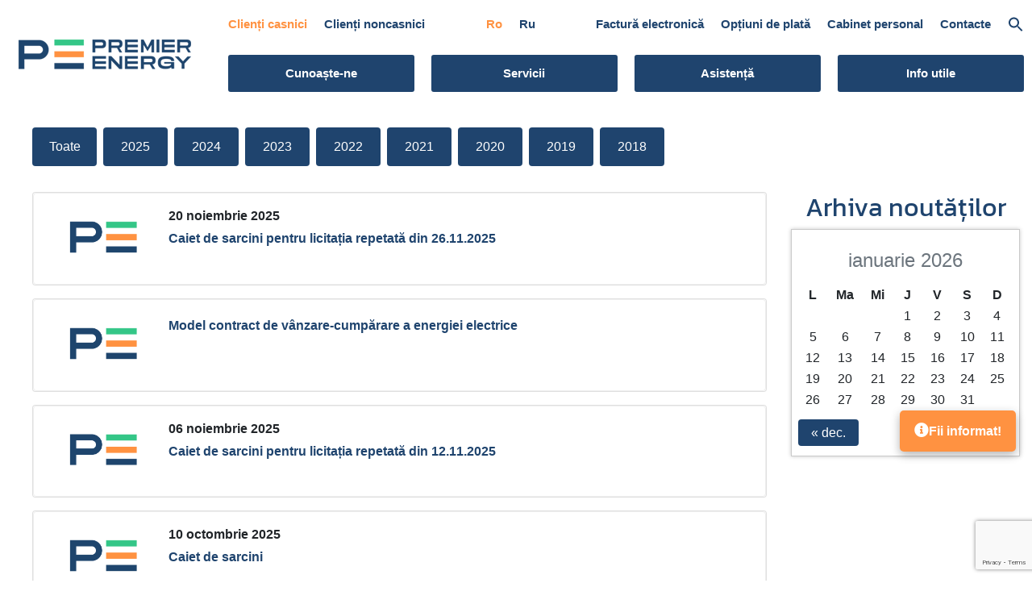

--- FILE ---
content_type: text/html; charset=UTF-8
request_url: https://premierenergy.md/file_type/anexa-comunicat/
body_size: 14623
content:

<!DOCTYPE html>
<html lang="ro-RO">
<head>
    <meta http-equiv="Content-Type" content="text/html; charset=UTF-8">
    <meta http-equiv="X-UA-Compatible" content="IE=edge">
    <meta name="viewport" content="width=device-width, initial-scale=1, minimum-scale=1">
    <link rel="shortcut icon" href="/wp-content/uploads/2023/05/cropped-cropped-secundar-full-color-1-32x32.png" type="image/x-icon">

    <title>Anexa comunicat &#8211; Premier Energy</title>
<meta name='robots' content='max-image-preview:large' />
<link rel="alternate" href="https://premierenergy.md/file_type/anexa-comunicat/" hreflang="ro" />
<link rel="alternate" href="https://premierenergy.md/ru/file_type/anexa-comunicat/" hreflang="ru" />
<link rel='dns-prefetch' href='//premierenergy.md' />
<link rel="alternate" type="application/rss+xml" title="Premier Energy &raquo; Flux" href="https://premierenergy.md/feed/" />
<link rel="alternate" type="application/rss+xml" title="Premier Energy &raquo; Flux comentarii" href="https://premierenergy.md/comments/feed/" />
<link rel="alternate" type="application/rss+xml" title="Premier Energy &raquo; Flux Anexa comunicat Fisier" href="https://premierenergy.md/file_type/anexa-comunicat/feed/" />
<script>
window._wpemojiSettings = {"baseUrl":"https:\/\/s.w.org\/images\/core\/emoji\/14.0.0\/72x72\/","ext":".png","svgUrl":"https:\/\/s.w.org\/images\/core\/emoji\/14.0.0\/svg\/","svgExt":".svg","source":{"wpemoji":"https:\/\/premierenergy.md\/wp-includes\/js\/wp-emoji.js?ver=6.1.9","twemoji":"https:\/\/premierenergy.md\/wp-includes\/js\/twemoji.js?ver=6.1.9"}};
/**
 * @output wp-includes/js/wp-emoji-loader.js
 */

( function( window, document, settings ) {
	var src, ready, ii, tests;

	// Create a canvas element for testing native browser support of emoji.
	var canvas = document.createElement( 'canvas' );
	var context = canvas.getContext && canvas.getContext( '2d' );

	/**
	 * Checks if two sets of Emoji characters render the same visually.
	 *
	 * @since 4.9.0
	 *
	 * @private
	 *
	 * @param {number[]} set1 Set of Emoji character codes.
	 * @param {number[]} set2 Set of Emoji character codes.
	 *
	 * @return {boolean} True if the two sets render the same.
	 */
	function emojiSetsRenderIdentically( set1, set2 ) {
		var stringFromCharCode = String.fromCharCode;

		// Cleanup from previous test.
		context.clearRect( 0, 0, canvas.width, canvas.height );
		context.fillText( stringFromCharCode.apply( this, set1 ), 0, 0 );
		var rendered1 = canvas.toDataURL();

		// Cleanup from previous test.
		context.clearRect( 0, 0, canvas.width, canvas.height );
		context.fillText( stringFromCharCode.apply( this, set2 ), 0, 0 );
		var rendered2 = canvas.toDataURL();

		return rendered1 === rendered2;
	}

	/**
	 * Detects if the browser supports rendering emoji or flag emoji.
	 *
	 * Flag emoji are a single glyph made of two characters, so some browsers
	 * (notably, Firefox OS X) don't support them.
	 *
	 * @since 4.2.0
	 *
	 * @private
	 *
	 * @param {string} type Whether to test for support of "flag" or "emoji".
	 *
	 * @return {boolean} True if the browser can render emoji, false if it cannot.
	 */
	function browserSupportsEmoji( type ) {
		var isIdentical;

		if ( ! context || ! context.fillText ) {
			return false;
		}

		/*
		 * Chrome on OS X added native emoji rendering in M41. Unfortunately,
		 * it doesn't work when the font is bolder than 500 weight. So, we
		 * check for bold rendering support to avoid invisible emoji in Chrome.
		 */
		context.textBaseline = 'top';
		context.font = '600 32px Arial';

		switch ( type ) {
			case 'flag':
				/*
				 * Test for Transgender flag compatibility. This flag is shortlisted for the Emoji 13 spec,
				 * but has landed in Twemoji early, so we can add support for it, too.
				 *
				 * To test for support, we try to render it, and compare the rendering to how it would look if
				 * the browser doesn't render it correctly (white flag emoji + transgender symbol).
				 */
				isIdentical = emojiSetsRenderIdentically(
					[ 0x1F3F3, 0xFE0F, 0x200D, 0x26A7, 0xFE0F ],
					[ 0x1F3F3, 0xFE0F, 0x200B, 0x26A7, 0xFE0F ]
				);

				if ( isIdentical ) {
					return false;
				}

				/*
				 * Test for UN flag compatibility. This is the least supported of the letter locale flags,
				 * so gives us an easy test for full support.
				 *
				 * To test for support, we try to render it, and compare the rendering to how it would look if
				 * the browser doesn't render it correctly ([U] + [N]).
				 */
				isIdentical = emojiSetsRenderIdentically(
					[ 0xD83C, 0xDDFA, 0xD83C, 0xDDF3 ],
					[ 0xD83C, 0xDDFA, 0x200B, 0xD83C, 0xDDF3 ]
				);

				if ( isIdentical ) {
					return false;
				}

				/*
				 * Test for English flag compatibility. England is a country in the United Kingdom, it
				 * does not have a two letter locale code but rather an five letter sub-division code.
				 *
				 * To test for support, we try to render it, and compare the rendering to how it would look if
				 * the browser doesn't render it correctly (black flag emoji + [G] + [B] + [E] + [N] + [G]).
				 */
				isIdentical = emojiSetsRenderIdentically(
					[ 0xD83C, 0xDFF4, 0xDB40, 0xDC67, 0xDB40, 0xDC62, 0xDB40, 0xDC65, 0xDB40, 0xDC6E, 0xDB40, 0xDC67, 0xDB40, 0xDC7F ],
					[ 0xD83C, 0xDFF4, 0x200B, 0xDB40, 0xDC67, 0x200B, 0xDB40, 0xDC62, 0x200B, 0xDB40, 0xDC65, 0x200B, 0xDB40, 0xDC6E, 0x200B, 0xDB40, 0xDC67, 0x200B, 0xDB40, 0xDC7F ]
				);

				return ! isIdentical;
			case 'emoji':
				/*
				 * Why can't we be friends? Everyone can now shake hands in emoji, regardless of skin tone!
				 *
				 * To test for Emoji 14.0 support, try to render a new emoji: Handshake: Light Skin Tone, Dark Skin Tone.
				 *
				 * The Handshake: Light Skin Tone, Dark Skin Tone emoji is a ZWJ sequence combining 🫱 Rightwards Hand,
				 * 🏻 Light Skin Tone, a Zero Width Joiner, 🫲 Leftwards Hand, and 🏿 Dark Skin Tone.
				 *
				 * 0x1FAF1 == Rightwards Hand
				 * 0x1F3FB == Light Skin Tone
				 * 0x200D == Zero-Width Joiner (ZWJ) that links the code points for the new emoji or
				 * 0x200B == Zero-Width Space (ZWS) that is rendered for clients not supporting the new emoji.
				 * 0x1FAF2 == Leftwards Hand
				 * 0x1F3FF == Dark Skin Tone.
				 *
				 * When updating this test for future Emoji releases, ensure that individual emoji that make up the
				 * sequence come from older emoji standards.
				 */
				isIdentical = emojiSetsRenderIdentically(
					[0x1FAF1, 0x1F3FB, 0x200D, 0x1FAF2, 0x1F3FF],
					[0x1FAF1, 0x1F3FB, 0x200B, 0x1FAF2, 0x1F3FF]
				);

				return ! isIdentical;
		}

		return false;
	}

	/**
	 * Adds a script to the head of the document.
	 *
	 * @ignore
	 *
	 * @since 4.2.0
	 *
	 * @param {Object} src The url where the script is located.
	 * @return {void}
	 */
	function addScript( src ) {
		var script = document.createElement( 'script' );

		script.src = src;
		script.defer = script.type = 'text/javascript';
		document.getElementsByTagName( 'head' )[0].appendChild( script );
	}

	tests = Array( 'flag', 'emoji' );

	settings.supports = {
		everything: true,
		everythingExceptFlag: true
	};

	/*
	 * Tests the browser support for flag emojis and other emojis, and adjusts the
	 * support settings accordingly.
	 */
	for( ii = 0; ii < tests.length; ii++ ) {
		settings.supports[ tests[ ii ] ] = browserSupportsEmoji( tests[ ii ] );

		settings.supports.everything = settings.supports.everything && settings.supports[ tests[ ii ] ];

		if ( 'flag' !== tests[ ii ] ) {
			settings.supports.everythingExceptFlag = settings.supports.everythingExceptFlag && settings.supports[ tests[ ii ] ];
		}
	}

	settings.supports.everythingExceptFlag = settings.supports.everythingExceptFlag && ! settings.supports.flag;

	// Sets DOMReady to false and assigns a ready function to settings.
	settings.DOMReady = false;
	settings.readyCallback = function() {
		settings.DOMReady = true;
	};

	// When the browser can not render everything we need to load a polyfill.
	if ( ! settings.supports.everything ) {
		ready = function() {
			settings.readyCallback();
		};

		/*
		 * Cross-browser version of adding a dom ready event.
		 */
		if ( document.addEventListener ) {
			document.addEventListener( 'DOMContentLoaded', ready, false );
			window.addEventListener( 'load', ready, false );
		} else {
			window.attachEvent( 'onload', ready );
			document.attachEvent( 'onreadystatechange', function() {
				if ( 'complete' === document.readyState ) {
					settings.readyCallback();
				}
			} );
		}

		src = settings.source || {};

		if ( src.concatemoji ) {
			addScript( src.concatemoji );
		} else if ( src.wpemoji && src.twemoji ) {
			addScript( src.twemoji );
			addScript( src.wpemoji );
		}
	}

} )( window, document, window._wpemojiSettings );
</script>
<style>
img.wp-smiley,
img.emoji {
	display: inline !important;
	border: none !important;
	box-shadow: none !important;
	height: 1em !important;
	width: 1em !important;
	margin: 0 0.07em !important;
	vertical-align: -0.1em !important;
	background: none !important;
	padding: 0 !important;
}
</style>
	<link rel='stylesheet' id='wp-block-library-css' href='https://premierenergy.md/wp-includes/css/dist/block-library/style.css?ver=6.1.9' media='all' />
<link rel='stylesheet' id='classic-theme-styles-css' href='https://premierenergy.md/wp-includes/css/classic-themes.css?ver=1' media='all' />
<style id='global-styles-inline-css'>
body{--wp--preset--color--black: #000000;--wp--preset--color--cyan-bluish-gray: #abb8c3;--wp--preset--color--white: #ffffff;--wp--preset--color--pale-pink: #f78da7;--wp--preset--color--vivid-red: #cf2e2e;--wp--preset--color--luminous-vivid-orange: #ff6900;--wp--preset--color--luminous-vivid-amber: #fcb900;--wp--preset--color--light-green-cyan: #7bdcb5;--wp--preset--color--vivid-green-cyan: #00d084;--wp--preset--color--pale-cyan-blue: #8ed1fc;--wp--preset--color--vivid-cyan-blue: #0693e3;--wp--preset--color--vivid-purple: #9b51e0;--wp--preset--gradient--vivid-cyan-blue-to-vivid-purple: linear-gradient(135deg,rgba(6,147,227,1) 0%,rgb(155,81,224) 100%);--wp--preset--gradient--light-green-cyan-to-vivid-green-cyan: linear-gradient(135deg,rgb(122,220,180) 0%,rgb(0,208,130) 100%);--wp--preset--gradient--luminous-vivid-amber-to-luminous-vivid-orange: linear-gradient(135deg,rgba(252,185,0,1) 0%,rgba(255,105,0,1) 100%);--wp--preset--gradient--luminous-vivid-orange-to-vivid-red: linear-gradient(135deg,rgba(255,105,0,1) 0%,rgb(207,46,46) 100%);--wp--preset--gradient--very-light-gray-to-cyan-bluish-gray: linear-gradient(135deg,rgb(238,238,238) 0%,rgb(169,184,195) 100%);--wp--preset--gradient--cool-to-warm-spectrum: linear-gradient(135deg,rgb(74,234,220) 0%,rgb(151,120,209) 20%,rgb(207,42,186) 40%,rgb(238,44,130) 60%,rgb(251,105,98) 80%,rgb(254,248,76) 100%);--wp--preset--gradient--blush-light-purple: linear-gradient(135deg,rgb(255,206,236) 0%,rgb(152,150,240) 100%);--wp--preset--gradient--blush-bordeaux: linear-gradient(135deg,rgb(254,205,165) 0%,rgb(254,45,45) 50%,rgb(107,0,62) 100%);--wp--preset--gradient--luminous-dusk: linear-gradient(135deg,rgb(255,203,112) 0%,rgb(199,81,192) 50%,rgb(65,88,208) 100%);--wp--preset--gradient--pale-ocean: linear-gradient(135deg,rgb(255,245,203) 0%,rgb(182,227,212) 50%,rgb(51,167,181) 100%);--wp--preset--gradient--electric-grass: linear-gradient(135deg,rgb(202,248,128) 0%,rgb(113,206,126) 100%);--wp--preset--gradient--midnight: linear-gradient(135deg,rgb(2,3,129) 0%,rgb(40,116,252) 100%);--wp--preset--duotone--dark-grayscale: url('#wp-duotone-dark-grayscale');--wp--preset--duotone--grayscale: url('#wp-duotone-grayscale');--wp--preset--duotone--purple-yellow: url('#wp-duotone-purple-yellow');--wp--preset--duotone--blue-red: url('#wp-duotone-blue-red');--wp--preset--duotone--midnight: url('#wp-duotone-midnight');--wp--preset--duotone--magenta-yellow: url('#wp-duotone-magenta-yellow');--wp--preset--duotone--purple-green: url('#wp-duotone-purple-green');--wp--preset--duotone--blue-orange: url('#wp-duotone-blue-orange');--wp--preset--font-size--small: 13px;--wp--preset--font-size--medium: 20px;--wp--preset--font-size--large: 36px;--wp--preset--font-size--x-large: 42px;--wp--preset--spacing--20: 0.44rem;--wp--preset--spacing--30: 0.67rem;--wp--preset--spacing--40: 1rem;--wp--preset--spacing--50: 1.5rem;--wp--preset--spacing--60: 2.25rem;--wp--preset--spacing--70: 3.38rem;--wp--preset--spacing--80: 5.06rem;}:where(.is-layout-flex){gap: 0.5em;}body .is-layout-flow > .alignleft{float: left;margin-inline-start: 0;margin-inline-end: 2em;}body .is-layout-flow > .alignright{float: right;margin-inline-start: 2em;margin-inline-end: 0;}body .is-layout-flow > .aligncenter{margin-left: auto !important;margin-right: auto !important;}body .is-layout-constrained > .alignleft{float: left;margin-inline-start: 0;margin-inline-end: 2em;}body .is-layout-constrained > .alignright{float: right;margin-inline-start: 2em;margin-inline-end: 0;}body .is-layout-constrained > .aligncenter{margin-left: auto !important;margin-right: auto !important;}body .is-layout-constrained > :where(:not(.alignleft):not(.alignright):not(.alignfull)){max-width: var(--wp--style--global--content-size);margin-left: auto !important;margin-right: auto !important;}body .is-layout-constrained > .alignwide{max-width: var(--wp--style--global--wide-size);}body .is-layout-flex{display: flex;}body .is-layout-flex{flex-wrap: wrap;align-items: center;}body .is-layout-flex > *{margin: 0;}:where(.wp-block-columns.is-layout-flex){gap: 2em;}.has-black-color{color: var(--wp--preset--color--black) !important;}.has-cyan-bluish-gray-color{color: var(--wp--preset--color--cyan-bluish-gray) !important;}.has-white-color{color: var(--wp--preset--color--white) !important;}.has-pale-pink-color{color: var(--wp--preset--color--pale-pink) !important;}.has-vivid-red-color{color: var(--wp--preset--color--vivid-red) !important;}.has-luminous-vivid-orange-color{color: var(--wp--preset--color--luminous-vivid-orange) !important;}.has-luminous-vivid-amber-color{color: var(--wp--preset--color--luminous-vivid-amber) !important;}.has-light-green-cyan-color{color: var(--wp--preset--color--light-green-cyan) !important;}.has-vivid-green-cyan-color{color: var(--wp--preset--color--vivid-green-cyan) !important;}.has-pale-cyan-blue-color{color: var(--wp--preset--color--pale-cyan-blue) !important;}.has-vivid-cyan-blue-color{color: var(--wp--preset--color--vivid-cyan-blue) !important;}.has-vivid-purple-color{color: var(--wp--preset--color--vivid-purple) !important;}.has-black-background-color{background-color: var(--wp--preset--color--black) !important;}.has-cyan-bluish-gray-background-color{background-color: var(--wp--preset--color--cyan-bluish-gray) !important;}.has-white-background-color{background-color: var(--wp--preset--color--white) !important;}.has-pale-pink-background-color{background-color: var(--wp--preset--color--pale-pink) !important;}.has-vivid-red-background-color{background-color: var(--wp--preset--color--vivid-red) !important;}.has-luminous-vivid-orange-background-color{background-color: var(--wp--preset--color--luminous-vivid-orange) !important;}.has-luminous-vivid-amber-background-color{background-color: var(--wp--preset--color--luminous-vivid-amber) !important;}.has-light-green-cyan-background-color{background-color: var(--wp--preset--color--light-green-cyan) !important;}.has-vivid-green-cyan-background-color{background-color: var(--wp--preset--color--vivid-green-cyan) !important;}.has-pale-cyan-blue-background-color{background-color: var(--wp--preset--color--pale-cyan-blue) !important;}.has-vivid-cyan-blue-background-color{background-color: var(--wp--preset--color--vivid-cyan-blue) !important;}.has-vivid-purple-background-color{background-color: var(--wp--preset--color--vivid-purple) !important;}.has-black-border-color{border-color: var(--wp--preset--color--black) !important;}.has-cyan-bluish-gray-border-color{border-color: var(--wp--preset--color--cyan-bluish-gray) !important;}.has-white-border-color{border-color: var(--wp--preset--color--white) !important;}.has-pale-pink-border-color{border-color: var(--wp--preset--color--pale-pink) !important;}.has-vivid-red-border-color{border-color: var(--wp--preset--color--vivid-red) !important;}.has-luminous-vivid-orange-border-color{border-color: var(--wp--preset--color--luminous-vivid-orange) !important;}.has-luminous-vivid-amber-border-color{border-color: var(--wp--preset--color--luminous-vivid-amber) !important;}.has-light-green-cyan-border-color{border-color: var(--wp--preset--color--light-green-cyan) !important;}.has-vivid-green-cyan-border-color{border-color: var(--wp--preset--color--vivid-green-cyan) !important;}.has-pale-cyan-blue-border-color{border-color: var(--wp--preset--color--pale-cyan-blue) !important;}.has-vivid-cyan-blue-border-color{border-color: var(--wp--preset--color--vivid-cyan-blue) !important;}.has-vivid-purple-border-color{border-color: var(--wp--preset--color--vivid-purple) !important;}.has-vivid-cyan-blue-to-vivid-purple-gradient-background{background: var(--wp--preset--gradient--vivid-cyan-blue-to-vivid-purple) !important;}.has-light-green-cyan-to-vivid-green-cyan-gradient-background{background: var(--wp--preset--gradient--light-green-cyan-to-vivid-green-cyan) !important;}.has-luminous-vivid-amber-to-luminous-vivid-orange-gradient-background{background: var(--wp--preset--gradient--luminous-vivid-amber-to-luminous-vivid-orange) !important;}.has-luminous-vivid-orange-to-vivid-red-gradient-background{background: var(--wp--preset--gradient--luminous-vivid-orange-to-vivid-red) !important;}.has-very-light-gray-to-cyan-bluish-gray-gradient-background{background: var(--wp--preset--gradient--very-light-gray-to-cyan-bluish-gray) !important;}.has-cool-to-warm-spectrum-gradient-background{background: var(--wp--preset--gradient--cool-to-warm-spectrum) !important;}.has-blush-light-purple-gradient-background{background: var(--wp--preset--gradient--blush-light-purple) !important;}.has-blush-bordeaux-gradient-background{background: var(--wp--preset--gradient--blush-bordeaux) !important;}.has-luminous-dusk-gradient-background{background: var(--wp--preset--gradient--luminous-dusk) !important;}.has-pale-ocean-gradient-background{background: var(--wp--preset--gradient--pale-ocean) !important;}.has-electric-grass-gradient-background{background: var(--wp--preset--gradient--electric-grass) !important;}.has-midnight-gradient-background{background: var(--wp--preset--gradient--midnight) !important;}.has-small-font-size{font-size: var(--wp--preset--font-size--small) !important;}.has-medium-font-size{font-size: var(--wp--preset--font-size--medium) !important;}.has-large-font-size{font-size: var(--wp--preset--font-size--large) !important;}.has-x-large-font-size{font-size: var(--wp--preset--font-size--x-large) !important;}
.wp-block-navigation a:where(:not(.wp-element-button)){color: inherit;}
:where(.wp-block-columns.is-layout-flex){gap: 2em;}
.wp-block-pullquote{font-size: 1.5em;line-height: 1.6;}
</style>
<link rel='stylesheet' id='dnd-upload-cf7-css' href='https://premierenergy.md/wp-content/plugins/drag-and-drop-multiple-file-upload-contact-form-7/assets/css/dnd-upload-cf7.css?ver=1.3.8.8' media='all' />
<link rel='stylesheet' id='contact-form-7-css' href='https://premierenergy.md/wp-content/plugins/contact-form-7/includes/css/styles.css?ver=5.7.7' media='all' />
<link rel='stylesheet' id='ivory-search-styles-css' href='https://premierenergy.md/wp-content/plugins/add-search-to-menu/public/css/ivory-search.min.css?ver=5.5.9' media='all' />
<link rel='stylesheet' id='distribution-style-css' href='https://premierenergy.md/wp-content/themes/distribution/style.css?ver=1.1.65' media='all' />
<link rel='stylesheet' id='mobirise-icons-css' href='https://premierenergy.md/wp-content/themes/distribution/assets/web/assets/mobirise-icons/mobirise-icons.css?ver=1.1.0' media='all' />
<link rel='stylesheet' id='bootstrap-css' href='https://premierenergy.md/wp-content/themes/distribution/assets/bootstrap/css/bootstrap.min.css?ver=1.1.0' media='all' />
<link rel='stylesheet' id='bootstrap-grid-css' href='https://premierenergy.md/wp-content/themes/distribution/assets/bootstrap/css/bootstrap-grid.min.css?ver=1.1.0' media='all' />
<link rel='stylesheet' id='bootstrap-reboot-css' href='https://premierenergy.md/wp-content/themes/distribution/assets/bootstrap/css/bootstrap-reboot.min.css?ver=1.1.0' media='all' />
<link rel='stylesheet' id='dropdown-css' href='https://premierenergy.md/wp-content/themes/distribution/assets/dropdown/css/style.css?ver=1.1.0' media='all' />
<link rel='stylesheet' id='socicon-css' href='https://premierenergy.md/wp-content/themes/distribution/assets/socicon/css/styles.css?ver=1.1.0' media='all' />
<link rel='stylesheet' id='mbr-additional-css' href='https://premierenergy.md/wp-content/themes/distribution/assets/mobirise/css/mbr-additional.css?ver=1.0.6' media='all' />
<link rel='stylesheet' id='fontawesome-css' href='https://premierenergy.md/wp-content/themes/distribution/assets/fontawesome/css/all.css?ver=1.1.0' media='all' />
<link rel='stylesheet' id='leaflet-css' href='https://premierenergy.md/wp-content/themes/distribution/assets/leaflet/leaflet.css?ver=1.1.0' media='all' />
<link rel='stylesheet' id='datatable-css' href='https://premierenergy.md/wp-content/themes/distribution/assets/datatables/data-tables.bootstrap4.min.css?ver=1.1.0' media='all' />
<link rel='stylesheet' id='cf7cf-style-css' href='https://premierenergy.md/wp-content/plugins/cf7-conditional-fields/style.css?ver=2.3.10' media='all' />
<script src='https://premierenergy.md/wp-includes/js/jquery/jquery.js?ver=3.6.1' id='jquery-core-js'></script>
<script src='https://premierenergy.md/wp-includes/js/jquery/jquery-migrate.js?ver=3.3.2' id='jquery-migrate-js'></script>
<script src='https://premierenergy.md/wp-content/plugins/tool-tips-for-contact-form-7/asset/js/popper.min.js?ver=2.0' id='jquery-tooltip-js'></script>
<script src='https://premierenergy.md/wp-content/plugins/tool-tips-for-contact-form-7/asset/js/tippy-bundle.umd.js?ver=2.0' id='jquery-tooltips-js'></script>
<script src='https://premierenergy.md/wp-content/plugins/tool-tips-for-contact-form-7/asset/js/ttfcf7_custom.js?ver=1.0' id='jquery-tooltipss-js'></script>
<script src='https://premierenergy.md/wp-content/themes/distribution/js/custom.js?ver=1.2.60' id='distribution-custom-js'></script>
<link rel="https://api.w.org/" href="https://premierenergy.md/wp-json/" /><link rel="EditURI" type="application/rsd+xml" title="RSD" href="https://premierenergy.md/xmlrpc.php?rsd" />
<link rel="wlwmanifest" type="application/wlwmanifest+xml" href="https://premierenergy.md/wp-includes/wlwmanifest.xml" />
<meta name="generator" content="WordPress 6.1.9" />
<link rel="icon" href="https://premierenergy.md/wp-content/uploads/2023/05/cropped-cropped-secundar-full-color-1-32x32.png" sizes="32x32" />
<link rel="icon" href="https://premierenergy.md/wp-content/uploads/2023/05/cropped-cropped-secundar-full-color-1-192x192.png" sizes="192x192" />
<link rel="apple-touch-icon" href="https://premierenergy.md/wp-content/uploads/2023/05/cropped-cropped-secundar-full-color-1-180x180.png" />
<meta name="msapplication-TileImage" content="https://premierenergy.md/wp-content/uploads/2023/05/cropped-cropped-secundar-full-color-1-270x270.png" />
<style type="text/css" media="screen">.is-menu path.search-icon-path { fill: #385ea9;}body .popup-search-close:after, body .search-close:after { border-color: #385ea9;}body .popup-search-close:before, body .search-close:before { border-color: #385ea9;}</style>			<style type="text/css">
					.is-form-style-1.is-form-id-344 .is-search-input:focus,
			.is-form-style-1.is-form-id-344 .is-search-input:hover,
			.is-form-style-1.is-form-id-344 .is-search-input,
			.is-form-style-2.is-form-id-344 .is-search-input:focus,
			.is-form-style-2.is-form-id-344 .is-search-input:hover,
			.is-form-style-2.is-form-id-344 .is-search-input,
			.is-form-style-3.is-form-id-344 .is-search-input:focus,
			.is-form-style-3.is-form-id-344 .is-search-input:hover,
			.is-form-style-3.is-form-id-344 .is-search-input,
			.is-form-id-344 .is-search-input:focus,
			.is-form-id-344 .is-search-input:hover,
			.is-form-id-344 .is-search-input {
                                                                border-color: #1e73be !important;                                			}
                        			</style>
					<style type="text/css">
					.is-form-id-210 .is-search-input::-webkit-input-placeholder {
			    color: #385ea9 !important;
			}
			.is-form-id-210 .is-search-input:-moz-placeholder {
			    color: #385ea9 !important;
			    opacity: 1;
			}
			.is-form-id-210 .is-search-input::-moz-placeholder {
			    color: #385ea9 !important;
			    opacity: 1;
			}
			.is-form-id-210 .is-search-input:-ms-input-placeholder {
			    color: #385ea9 !important;
			}
                        			.is-form-style-1.is-form-id-210 .is-search-input:focus,
			.is-form-style-1.is-form-id-210 .is-search-input:hover,
			.is-form-style-1.is-form-id-210 .is-search-input,
			.is-form-style-2.is-form-id-210 .is-search-input:focus,
			.is-form-style-2.is-form-id-210 .is-search-input:hover,
			.is-form-style-2.is-form-id-210 .is-search-input,
			.is-form-style-3.is-form-id-210 .is-search-input:focus,
			.is-form-style-3.is-form-id-210 .is-search-input:hover,
			.is-form-style-3.is-form-id-210 .is-search-input,
			.is-form-id-210 .is-search-input:focus,
			.is-form-id-210 .is-search-input:hover,
			.is-form-id-210 .is-search-input {
                                color: #385ea9 !important;                                                                			}
                        			</style>
		
<script>
	const locale = "ro_RO";
</script>
<!-- Start cookieyes banner --> 
<script id="cookieyes" type="text/javascript" src="https://cdn-cookieyes.com/client_data/b84c9f6274dbf43cff78ee37/script.js"></script> 
<!-- End cookieyes banner -->
</head>
<body>
<script type='text/javascript'>
	function isItIE() {
	  user_agent = navigator.userAgent;
	  var is_it_ie = user_agent.indexOf("MSIE ") > -1 || user_agent.indexOf("Trident/") > -1;
	  return is_it_ie; 
	}
	if (isItIE()){
	    window.location.href = "/browser-not-supported/";
	}</script>


	<svg
		xmlns="http://www.w3.org/2000/svg"
		viewBox="0 0 0 0"
		width="0"
		height="0"
		focusable="false"
		role="none"
		style="visibility: hidden; position: absolute; left: -9999px; overflow: hidden;"
	>
		<defs>
			<filter id="wp-duotone-dark-grayscale">
				<feColorMatrix
					color-interpolation-filters="sRGB"
					type="matrix"
					values="
						.299 .587 .114 0 0
						.299 .587 .114 0 0
						.299 .587 .114 0 0
						.299 .587 .114 0 0
					"
				/>
				<feComponentTransfer color-interpolation-filters="sRGB" >
					<feFuncR type="table" tableValues="0 0.49803921568627" />
					<feFuncG type="table" tableValues="0 0.49803921568627" />
					<feFuncB type="table" tableValues="0 0.49803921568627" />
					<feFuncA type="table" tableValues="1 1" />
				</feComponentTransfer>
				<feComposite in2="SourceGraphic" operator="in" />
			</filter>
		</defs>
	</svg>

	
	<svg
		xmlns="http://www.w3.org/2000/svg"
		viewBox="0 0 0 0"
		width="0"
		height="0"
		focusable="false"
		role="none"
		style="visibility: hidden; position: absolute; left: -9999px; overflow: hidden;"
	>
		<defs>
			<filter id="wp-duotone-grayscale">
				<feColorMatrix
					color-interpolation-filters="sRGB"
					type="matrix"
					values="
						.299 .587 .114 0 0
						.299 .587 .114 0 0
						.299 .587 .114 0 0
						.299 .587 .114 0 0
					"
				/>
				<feComponentTransfer color-interpolation-filters="sRGB" >
					<feFuncR type="table" tableValues="0 1" />
					<feFuncG type="table" tableValues="0 1" />
					<feFuncB type="table" tableValues="0 1" />
					<feFuncA type="table" tableValues="1 1" />
				</feComponentTransfer>
				<feComposite in2="SourceGraphic" operator="in" />
			</filter>
		</defs>
	</svg>

	
	<svg
		xmlns="http://www.w3.org/2000/svg"
		viewBox="0 0 0 0"
		width="0"
		height="0"
		focusable="false"
		role="none"
		style="visibility: hidden; position: absolute; left: -9999px; overflow: hidden;"
	>
		<defs>
			<filter id="wp-duotone-purple-yellow">
				<feColorMatrix
					color-interpolation-filters="sRGB"
					type="matrix"
					values="
						.299 .587 .114 0 0
						.299 .587 .114 0 0
						.299 .587 .114 0 0
						.299 .587 .114 0 0
					"
				/>
				<feComponentTransfer color-interpolation-filters="sRGB" >
					<feFuncR type="table" tableValues="0.54901960784314 0.98823529411765" />
					<feFuncG type="table" tableValues="0 1" />
					<feFuncB type="table" tableValues="0.71764705882353 0.25490196078431" />
					<feFuncA type="table" tableValues="1 1" />
				</feComponentTransfer>
				<feComposite in2="SourceGraphic" operator="in" />
			</filter>
		</defs>
	</svg>

	
	<svg
		xmlns="http://www.w3.org/2000/svg"
		viewBox="0 0 0 0"
		width="0"
		height="0"
		focusable="false"
		role="none"
		style="visibility: hidden; position: absolute; left: -9999px; overflow: hidden;"
	>
		<defs>
			<filter id="wp-duotone-blue-red">
				<feColorMatrix
					color-interpolation-filters="sRGB"
					type="matrix"
					values="
						.299 .587 .114 0 0
						.299 .587 .114 0 0
						.299 .587 .114 0 0
						.299 .587 .114 0 0
					"
				/>
				<feComponentTransfer color-interpolation-filters="sRGB" >
					<feFuncR type="table" tableValues="0 1" />
					<feFuncG type="table" tableValues="0 0.27843137254902" />
					<feFuncB type="table" tableValues="0.5921568627451 0.27843137254902" />
					<feFuncA type="table" tableValues="1 1" />
				</feComponentTransfer>
				<feComposite in2="SourceGraphic" operator="in" />
			</filter>
		</defs>
	</svg>

	
	<svg
		xmlns="http://www.w3.org/2000/svg"
		viewBox="0 0 0 0"
		width="0"
		height="0"
		focusable="false"
		role="none"
		style="visibility: hidden; position: absolute; left: -9999px; overflow: hidden;"
	>
		<defs>
			<filter id="wp-duotone-midnight">
				<feColorMatrix
					color-interpolation-filters="sRGB"
					type="matrix"
					values="
						.299 .587 .114 0 0
						.299 .587 .114 0 0
						.299 .587 .114 0 0
						.299 .587 .114 0 0
					"
				/>
				<feComponentTransfer color-interpolation-filters="sRGB" >
					<feFuncR type="table" tableValues="0 0" />
					<feFuncG type="table" tableValues="0 0.64705882352941" />
					<feFuncB type="table" tableValues="0 1" />
					<feFuncA type="table" tableValues="1 1" />
				</feComponentTransfer>
				<feComposite in2="SourceGraphic" operator="in" />
			</filter>
		</defs>
	</svg>

	
	<svg
		xmlns="http://www.w3.org/2000/svg"
		viewBox="0 0 0 0"
		width="0"
		height="0"
		focusable="false"
		role="none"
		style="visibility: hidden; position: absolute; left: -9999px; overflow: hidden;"
	>
		<defs>
			<filter id="wp-duotone-magenta-yellow">
				<feColorMatrix
					color-interpolation-filters="sRGB"
					type="matrix"
					values="
						.299 .587 .114 0 0
						.299 .587 .114 0 0
						.299 .587 .114 0 0
						.299 .587 .114 0 0
					"
				/>
				<feComponentTransfer color-interpolation-filters="sRGB" >
					<feFuncR type="table" tableValues="0.78039215686275 1" />
					<feFuncG type="table" tableValues="0 0.94901960784314" />
					<feFuncB type="table" tableValues="0.35294117647059 0.47058823529412" />
					<feFuncA type="table" tableValues="1 1" />
				</feComponentTransfer>
				<feComposite in2="SourceGraphic" operator="in" />
			</filter>
		</defs>
	</svg>

	
	<svg
		xmlns="http://www.w3.org/2000/svg"
		viewBox="0 0 0 0"
		width="0"
		height="0"
		focusable="false"
		role="none"
		style="visibility: hidden; position: absolute; left: -9999px; overflow: hidden;"
	>
		<defs>
			<filter id="wp-duotone-purple-green">
				<feColorMatrix
					color-interpolation-filters="sRGB"
					type="matrix"
					values="
						.299 .587 .114 0 0
						.299 .587 .114 0 0
						.299 .587 .114 0 0
						.299 .587 .114 0 0
					"
				/>
				<feComponentTransfer color-interpolation-filters="sRGB" >
					<feFuncR type="table" tableValues="0.65098039215686 0.40392156862745" />
					<feFuncG type="table" tableValues="0 1" />
					<feFuncB type="table" tableValues="0.44705882352941 0.4" />
					<feFuncA type="table" tableValues="1 1" />
				</feComponentTransfer>
				<feComposite in2="SourceGraphic" operator="in" />
			</filter>
		</defs>
	</svg>

	
	<svg
		xmlns="http://www.w3.org/2000/svg"
		viewBox="0 0 0 0"
		width="0"
		height="0"
		focusable="false"
		role="none"
		style="visibility: hidden; position: absolute; left: -9999px; overflow: hidden;"
	>
		<defs>
			<filter id="wp-duotone-blue-orange">
				<feColorMatrix
					color-interpolation-filters="sRGB"
					type="matrix"
					values="
						.299 .587 .114 0 0
						.299 .587 .114 0 0
						.299 .587 .114 0 0
						.299 .587 .114 0 0
					"
				/>
				<feComponentTransfer color-interpolation-filters="sRGB" >
					<feFuncR type="table" tableValues="0.098039215686275 1" />
					<feFuncG type="table" tableValues="0 0.66274509803922" />
					<feFuncB type="table" tableValues="0.84705882352941 0.41960784313725" />
					<feFuncA type="table" tableValues="1 1" />
				</feComponentTransfer>
				<feComposite in2="SourceGraphic" operator="in" />
			</filter>
		</defs>
	</svg>

	
<div class="body d-flex flex-column" style="height: 100vh">
    <header style="flex-shrink: 0">
        <section class="menu cid-sbe6wMIdiQ" once="menu" id="menu2-3">


            <nav class="navbar navbar-expand beta-menu navbar-dropdown align-items-center navbar-toggleable-sm bg-color ">
                <div class="container-fluid">
                    <button class="navbar-toggler navbar-toggler-right" type="button" data-toggle="collapse"
                            data-target="#navbarSupportedContent" aria-controls="navbarSupportedContent"
                            aria-expanded="false"
                            aria-label="Toggle navigation">
                        <div class="hamburger">
                            <span></span>
                            <span></span>
                            <span></span>
                            <span></span>
                        </div>
                    </button>
                    <div class="menu-logo">
                        <div class="navbar-brand">
                <span class="navbar-logo">
                    <a href="https://premierenergy.md/" class="custom-logo-link" rel="home"><img src="https://premierenergy.md/wp-content/uploads/2023/05/Principal-full-color_small2-1.png" class="custom-logo" alt="Premier Energy" decoding="async" /></a>                </span>

                        </div>
                    </div>
                    <div class="collapse navbar-collapse flex-column" id="navbarSupportedContent">
                        <div class="d-flex w-100 justify-content-between flex-column flex-lg-row">
                            <ul id="main-menu" class="navbar-nav nav-dropdown nav-left" data-app-modern-menu="true"><li id="menu-item-252" class="menu-item menu-item-type-custom menu-item-object-custom menu-item-252"><a href="/">Clienți casnici</a></li>
<li id="menu-item-253" class="menu-item menu-item-type-post_type menu-item-object-page menu-item-253"><a href="https://premierenergy.md/clienti-noncasnici/">Clienți noncasnici</a></li>
</ul>				<ul id="language-menu" class="navbar-nav nav-dropdown nav-left" data-app-modern-menu="true"><li id="menu-item-38219-ro" class="lang-item lang-item-21 lang-item-ro current-lang lang-item-first menu-item menu-item-type-custom menu-item-object-custom menu-item-38219-ro"><a href="https://premierenergy.md/file_type/anexa-comunicat/" hreflang="ro-RO" lang="ro-RO">Ro</a></li>
<li id="menu-item-38219-ru" class="lang-item lang-item-18 lang-item-ru menu-item menu-item-type-custom menu-item-object-custom menu-item-38219-ru"><a href="https://premierenergy.md/ru/file_type/anexa-comunicat/" hreflang="ru-RU" lang="ru-RU">Ru</a></li>
</ul>                            <ul id="primary-menu" class="navbar-nav nav-dropdown nav-right"><li id="menu-item-17" class="menu-item menu-item-type-custom menu-item-object-custom menu-item-17"><a href="/asistenta/solicitari/?form_id=option-11">Factură electronică</a></li>
<li id="menu-item-187" class="menu-item menu-item-type-custom menu-item-object-custom menu-item-187"><a href="/optiuni-de-plata/">Opțiuni de plată</a></li>
<li id="menu-item-151" class="menu-item menu-item-type-custom menu-item-object-custom menu-item-151"><a href="/cabinet-personal/">Cabinet personal</a></li>
<li id="menu-item-20" class="menu-item menu-item-type-custom menu-item-object-custom menu-item-20"><a href="/contacte/">Contacte</a></li>
<li class=" astm-search-menu is-menu is-dropdown menu-item"><a href="#" role="button" aria-label="Search Icon Link"><svg width="20" height="20" class="search-icon" role="img" viewBox="2 9 20 5" focusable="false" aria-label="Search">
						<path class="search-icon-path" d="M15.5 14h-.79l-.28-.27C15.41 12.59 16 11.11 16 9.5 16 5.91 13.09 3 9.5 3S3 5.91 3 9.5 5.91 16 9.5 16c1.61 0 3.09-.59 4.23-1.57l.27.28v.79l5 4.99L20.49 19l-4.99-5zm-6 0C7.01 14 5 11.99 5 9.5S7.01 5 9.5 5 14 7.01 14 9.5 11.99 14 9.5 14z"></path></svg></a><form  class="is-search-form is-form-style is-form-style-3 is-form-id-344 " action="https://premierenergy.md/" method="get" role="search" ><label for="is-search-input-344"><span class="is-screen-reader-text">Search for:</span><input  type="search" id="is-search-input-344" name="s" value="" class="is-search-input" placeholder="" autocomplete=off /></label><button type="submit" class="is-search-submit"><span class="is-screen-reader-text">Search Button</span><span class="is-search-icon"><svg focusable="false" aria-label="Search" xmlns="http://www.w3.org/2000/svg" viewBox="0 0 24 24" width="24px"><path d="M15.5 14h-.79l-.28-.27C15.41 12.59 16 11.11 16 9.5 16 5.91 13.09 3 9.5 3S3 5.91 3 9.5 5.91 16 9.5 16c1.61 0 3.09-.59 4.23-1.57l.27.28v.79l5 4.99L20.49 19l-4.99-5zm-6 0C7.01 14 5 11.99 5 9.5S7.01 5 9.5 5 14 7.01 14 9.5 11.99 14 9.5 14z"></path></svg></span></button><input type="hidden" name="id" value="344" /></form><div class="search-close"></div></li></ul>
                        </div>
                        <div class="row justify-content-center w-100 mt-1 mx-0">
                            <div class="mbr-white col-md-12 px-0">
                                <div class="mbr-section-btn align-center second-menu-wrapper flex-column flex-lg-row">
                                    <ul id="second-menu" class="menu flex-column flex-lg-row" ><li id="menu-item-21" class="menu-item menu-item-type-custom menu-item-object-custom menu-item-21"><a href="/cunoaste-ne/">Cunoaște-ne</a></li>
<li id="menu-item-22" class="menu-item menu-item-type-custom menu-item-object-custom menu-item-22"><a href="/servicii/">Servicii</a></li>
<li id="menu-item-23" class="menu-item menu-item-type-custom menu-item-object-custom menu-item-23"><a href="/asistenta/">Asistență</a></li>
<li id="menu-item-24" class="menu-item menu-item-type-custom menu-item-object-custom menu-item-24"><a href="/info-utile/">Info utile</a></li>
</ul>                                </div>
                            </div>
                        </div>
                    </div>
                </div>
            </nav>
        </section>
        <section class="header5 cid-sbeSCFYGJl" id="header5-1m">


            <div class="container-fluid">
                            </div>


        </section>
    </header>

    <main id="primary" class="site-main" style="flex: 1 0 auto">
        <div class="container-fluid padd-left-2">
            
            <ul class="archive-pagination my-4">
                <li>
                    <a href="/category/noutati">Toate</a>
                </li>
                
                                <li>
                                    <a href='/category/noutati/2025'>2025</a>
                                </li>
                             
                                <li>
                                    <a href='/category/noutati/2024'>2024</a>
                                </li>
                             
                                <li>
                                    <a href='/category/noutati/2023'>2023</a>
                                </li>
                             
                                <li>
                                    <a href='/category/noutati/2022'>2022</a>
                                </li>
                             
                                <li>
                                    <a href='/category/noutati/2021'>2021</a>
                                </li>
                             
                                <li>
                                    <a href='/category/noutati/2020'>2020</a>
                                </li>
                             
                                <li>
                                    <a href='/category/noutati/2019'>2019</a>
                                </li>
                             
                                <li>
                                    <a href='/category/noutati/2018'>2018</a>
                                </li>
                                         </ul>


            <div class="row" id="news">
                <div class="col-md-9">
                    
    <div class="card mb-3">

        <div class="card-body">

            <div class="row">

		<div class="col-md-2 d-flex flex-column justify-content-center align-items-center pr-0">
                                        					<img src="https://premierenergy.md/wp-content/themes/distribution/assets/images/premier_energy_logo_RGB_BLUE_transparent_main.png" class="img-fluid">
										                                            <!--<a class="btn btn-md btn-primary display-4 w-100" style="padding: .5rem" href="https://premierenergy.md/fisiere/caiet-de-sarcini-pentru-licitatia-repetata-din-26-11-2025/">Cite&#537te</a>-->
                                                                                
                                    </div>
                                    <div class="col-md-10">
                                        <div class="info">
                                            	<p class=" news-title">20 noiembrie 2025</p>
                                                                                                     <a href="https://premierenergy.md/fisiere/caiet-de-sarcini-pentru-licitatia-repetata-din-26-11-2025/">Caiet de sarcini pentru licitația repetată din 26.11.2025</a>
                                                                                                                                       
</div>
                                    </div>
                
            </div>

        </div>

    </div>
    <div class="card mb-3">

        <div class="card-body">

            <div class="row">

		<div class="col-md-2 d-flex flex-column justify-content-center align-items-center pr-0">
                                        					<img src="https://premierenergy.md/wp-content/themes/distribution/assets/images/premier_energy_logo_RGB_BLUE_transparent_main.png" class="img-fluid">
										                                            <!--<a class="btn btn-md btn-primary display-4 w-100" style="padding: .5rem" href="https://premierenergy.md/fisiere/model-contract-de-vanzare-cumparare-a-energiei-electrice/">Cite&#537te</a>-->
                                                                                
                                    </div>
                                    <div class="col-md-10">
                                        <div class="info">
                                            	<p class=" news-title"></p>
                                                                                                     <a href="https://premierenergy.md/fisiere/model-contract-de-vanzare-cumparare-a-energiei-electrice/">Model contract de vânzare-cumpărare a energiei electrice</a>
                                                                                                                                       
</div>
                                    </div>
                
            </div>

        </div>

    </div>
    <div class="card mb-3">

        <div class="card-body">

            <div class="row">

		<div class="col-md-2 d-flex flex-column justify-content-center align-items-center pr-0">
                                        					<img src="https://premierenergy.md/wp-content/themes/distribution/assets/images/premier_energy_logo_RGB_BLUE_transparent_main.png" class="img-fluid">
										                                            <!--<a class="btn btn-md btn-primary display-4 w-100" style="padding: .5rem" href="https://premierenergy.md/fisiere/caiet-de-sarcini-pentru-licitatia-repetata-din-12-11-2025/">Cite&#537te</a>-->
                                                                                
                                    </div>
                                    <div class="col-md-10">
                                        <div class="info">
                                            	<p class=" news-title">06 noiembrie 2025</p>
                                                                                                     <a href="https://premierenergy.md/fisiere/caiet-de-sarcini-pentru-licitatia-repetata-din-12-11-2025/">Caiet de sarcini pentru licitația repetată din 12.11.2025</a>
                                                                                                                                       
</div>
                                    </div>
                
            </div>

        </div>

    </div>
    <div class="card mb-3">

        <div class="card-body">

            <div class="row">

		<div class="col-md-2 d-flex flex-column justify-content-center align-items-center pr-0">
                                        					<img src="https://premierenergy.md/wp-content/themes/distribution/assets/images/premier_energy_logo_RGB_BLUE_transparent_main.png" class="img-fluid">
										                                            <!--<a class="btn btn-md btn-primary display-4 w-100" style="padding: .5rem" href="https://premierenergy.md/fisiere/caiet-de-sarcini-5/">Cite&#537te</a>-->
                                                                                
                                    </div>
                                    <div class="col-md-10">
                                        <div class="info">
                                            	<p class=" news-title">10 octombrie 2025</p>
                                                                                                     <a href="https://premierenergy.md/fisiere/caiet-de-sarcini-5/">Caiet de sarcini</a>
                                                                                                                                       
</div>
                                    </div>
                
            </div>

        </div>

    </div>
    <div class="card mb-3">

        <div class="card-body">

            <div class="row">

		<div class="col-md-2 d-flex flex-column justify-content-center align-items-center pr-0">
                                        					<img src="https://premierenergy.md/wp-content/themes/distribution/assets/images/premier_energy_logo_RGB_BLUE_transparent_main.png" class="img-fluid">
										                                            <!--<a class="btn btn-md btn-primary display-4 w-100" style="padding: .5rem" href="https://premierenergy.md/fisiere/contract-de-vanzare-cumparare-a-energiei-electrice/">Cite&#537te</a>-->
                                                                                
                                    </div>
                                    <div class="col-md-10">
                                        <div class="info">
                                            	<p class=" news-title"></p>
                                                                                                     <a href="https://premierenergy.md/fisiere/contract-de-vanzare-cumparare-a-energiei-electrice/">Model contract de vânzare-cumpărare a energiei electrice</a>
                                                                                                                                       
</div>
                                    </div>
                
            </div>

        </div>

    </div>
    <div class="card mb-3">

        <div class="card-body">

            <div class="row">

		<div class="col-md-2 d-flex flex-column justify-content-center align-items-center pr-0">
                                        					<img src="https://premierenergy.md/wp-content/themes/distribution/assets/images/premier_energy_logo_RGB_BLUE_transparent_main.png" class="img-fluid">
										                                            <!--<a class="btn btn-md btn-primary display-4 w-100" style="padding: .5rem" href="https://premierenergy.md/fisiere/anexa-1-5/">Cite&#537te</a>-->
                                                                                
                                    </div>
                                    <div class="col-md-10">
                                        <div class="info">
                                            	<p class=" news-title">01 octombrie 2025</p>
                                                                                                     <a href="https://premierenergy.md/fisiere/anexa-1-5/">Anexa 1</a>
                                                                                                                                       
</div>
                                    </div>
                
            </div>

        </div>

    </div>
    <div class="card mb-3">

        <div class="card-body">

            <div class="row">

		<div class="col-md-2 d-flex flex-column justify-content-center align-items-center pr-0">
                                        					<img src="https://premierenergy.md/wp-content/themes/distribution/assets/images/premier_energy_logo_RGB_BLUE_transparent_main.png" class="img-fluid">
										                                            <!--<a class="btn btn-md btn-primary display-4 w-100" style="padding: .5rem" href="https://premierenergy.md/fisiere/anexa-2-5/">Cite&#537te</a>-->
                                                                                
                                    </div>
                                    <div class="col-md-10">
                                        <div class="info">
                                            	<p class=" news-title"></p>
                                                                                                     <a href="https://premierenergy.md/fisiere/anexa-2-5/">Anexa 2</a>
                                                                                                                                       
</div>
                                    </div>
                
            </div>

        </div>

    </div>
    <div class="card mb-3">

        <div class="card-body">

            <div class="row">

		<div class="col-md-2 d-flex flex-column justify-content-center align-items-center pr-0">
                                        					<img src="https://premierenergy.md/wp-content/themes/distribution/assets/images/premier_energy_logo_RGB_BLUE_transparent_main.png" class="img-fluid">
										                                            <!--<a class="btn btn-md btn-primary display-4 w-100" style="padding: .5rem" href="https://premierenergy.md/fisiere/anexa-1-4/">Cite&#537te</a>-->
                                                                                
                                    </div>
                                    <div class="col-md-10">
                                        <div class="info">
                                            	<p class=" news-title">16 septembrie 2025</p>
                                                                                                     <a href="https://premierenergy.md/fisiere/anexa-1-4/">Anexa 1</a>
                                                                                                                                       
</div>
                                    </div>
                
            </div>

        </div>

    </div>
    <div class="card mb-3">

        <div class="card-body">

            <div class="row">

		<div class="col-md-2 d-flex flex-column justify-content-center align-items-center pr-0">
                                        					<img src="https://premierenergy.md/wp-content/themes/distribution/assets/images/premier_energy_logo_RGB_BLUE_transparent_main.png" class="img-fluid">
										                                            <!--<a class="btn btn-md btn-primary display-4 w-100" style="padding: .5rem" href="https://premierenergy.md/fisiere/anexa-2-4/">Cite&#537te</a>-->
                                                                                
                                    </div>
                                    <div class="col-md-10">
                                        <div class="info">
                                            	<p class=" news-title"></p>
                                                                                                     <a href="https://premierenergy.md/fisiere/anexa-2-4/">Anexa 2</a>
                                                                                                                                       
</div>
                                    </div>
                
            </div>

        </div>

    </div>
    <div class="card mb-3">

        <div class="card-body">

            <div class="row">

		<div class="col-md-2 d-flex flex-column justify-content-center align-items-center pr-0">
                                        					<img src="https://premierenergy.md/wp-content/themes/distribution/assets/images/premier_energy_logo_RGB_BLUE_transparent_main.png" class="img-fluid">
										                                            <!--<a class="btn btn-md btn-primary display-4 w-100" style="padding: .5rem" href="https://premierenergy.md/fisiere/caiet-de-sarcini-4/">Cite&#537te</a>-->
                                                                                
                                    </div>
                                    <div class="col-md-10">
                                        <div class="info">
                                            	<p class=" news-title">23 octombrie 2024</p>
                                                                                                     <a href="https://premierenergy.md/fisiere/caiet-de-sarcini-4/">Caiet de sarcini</a>
                                                                                                                                       
</div>
                                    </div>
                
            </div>

        </div>

    </div><div class="navigation"><ul>
<li class="active"><a href="https://premierenergy.md/file_type/anexa-comunicat/">1</a></li>
<li><a href="https://premierenergy.md/file_type/anexa-comunicat/page/2/">2</a></li>
<li><a href="https://premierenergy.md/file_type/anexa-comunicat/page/3/">3</a></li>
<li><a href="https://premierenergy.md/file_type/anexa-comunicat/page/4/">4</a></li>
<li><a href="https://premierenergy.md/file_type/anexa-comunicat/page/2/" >Pagina următoare &raquo;</a></li>
</ul></div>
                </div>
                <div class="col-md-3">
                    <section id="calendar-2" class="widget widget_calendar"><h2 class="widget-title">Arhiva noutăților</h2><div id="calendar_wrap" class="calendar_wrap"><table id="wp-calendar" class="wp-calendar-table">
		<caption>ianuarie 2026</caption>
		<thead>
		<tr>
		<th scope="col" title="luni">L</th>
		<th scope="col" title="marți">Ma</th>
		<th scope="col" title="miercuri">Mi</th>
		<th scope="col" title="joi">J</th>
		<th scope="col" title="vineri">V</th>
		<th scope="col" title="sâmbătă">S</th>
		<th scope="col" title="duminică">D</th>
		</tr>
		</thead>
		<tbody>
		<tr>
		<td colspan="3" class="pad">&nbsp;</td><td>1</td><td>2</td><td>3</td><td>4</td>
	</tr>
	<tr>
		<td>5</td><td>6</td><td>7</td><td>8</td><td>9</td><td>10</td><td>11</td>
	</tr>
	<tr>
		<td>12</td><td>13</td><td>14</td><td>15</td><td>16</td><td>17</td><td>18</td>
	</tr>
	<tr>
		<td>19</td><td>20</td><td>21</td><td id="today">22</td><td>23</td><td>24</td><td>25</td>
	</tr>
	<tr>
		<td>26</td><td>27</td><td>28</td><td>29</td><td>30</td><td>31</td>
		<td class="pad" colspan="1">&nbsp;</td>
	</tr>
	</tbody>
	</table><nav aria-label="Lunile anterioare și următoare" class="wp-calendar-nav">
		<span class="wp-calendar-nav-prev"><a href="https://premierenergy.md/2025/12/">&laquo; dec.</a></span>
		<span class="pad">&nbsp;</span>
		<span class="wp-calendar-nav-next">&nbsp;</span>
		</nav></div></section>                </div>
            </div>
        </div>

    </main><!-- #main -->


<footer style="flex-shrink: 0;">
    <section class="footer1 cid-sboLMObFuz" once="footers" id="footer1-1x">


        <div class="container-fluid">

            <div class="d-flex justify-content-between align-items-center footer-logo-container flex-wrap" >
                <img src="https://premierenergy.md/wp-content/themes/distribution/assets/images/Principal_fundal.png">
		                <h2>Dăm energie casei tale, ca tu să pui lumea în mișcare.</h2>
                <a href="#" id="buton-info-float" class="popmake-284795" rel="noopener">
                  <span style="font-size: 18px;"><i class="fas fa-info-circle"></i></span> Fii informat!
                </a>
		            </div>

            <div class="divider"></div>

            <div class="footer-sidebar row d-flex">
                <div class="widget-container col-12 col-md-3 "><h5 class="mbr-section-subtitle mbr-fonts-style mb-3 display-7">Premier Energy</h5>
<div class="menu-footer-1-container"><ul id="menu-footer-1" class="menu"><li id="menu-item-220" class="menu-item menu-item-type-post_type menu-item-object-page menu-item-220"><a href="https://premierenergy.md/cunoaste-ne/despre-noi/prezentare/">Prezentare</a></li>
<li id="menu-item-223" class="menu-item menu-item-type-post_type menu-item-object-page menu-item-223"><a href="https://premierenergy.md/cunoaste-ne/politici/politica-de-responsabilitate-corporativa/">Politica de responsabilitate corporativă</a></li>
<li id="menu-item-646" class="menu-item menu-item-type-post_type menu-item-object-page menu-item-646"><a href="https://premierenergy.md/cunoaste-ne/politici/codul-etic/">Codul Etic</a></li>
<li id="menu-item-2762" class="menu-item menu-item-type-post_type menu-item-object-page menu-item-2762"><a href="https://premierenergy.md/cunoaste-ne/despre-noi/plan-de-investitii/">Plan de investiţii</a></li>
</ul></div></div><div class="widget-container col-12 col-md-3 "><h5 class="mbr-section-subtitle mbr-fonts-style mb-3 display-7">Legislație și Reglementare</h5>
<div class="menu-footer-2-container"><ul id="menu-footer-2" class="menu"><li id="menu-item-229" class="menu-item menu-item-type-custom menu-item-object-custom menu-item-229"><a href="/legislatie-si-reglementare/">Legislație</a></li>
<li id="menu-item-3638" class="menu-item menu-item-type-post_type menu-item-object-page menu-item-3638"><a href="https://premierenergy.md/legislatie-si-reglementare/preturi-reglementate-in-vigoare/">Prețuri reglementate în vigoare</a></li>
<li id="menu-item-2763" class="menu-item menu-item-type-post_type menu-item-object-page menu-item-2763"><a target="_blank" rel="noopener" href="http://premierenergydistribution.md/ro/tarife-pentru-servicii-auxiliare#new_tab">Tarife la serviciile auxiliare</a></li>
<li id="menu-item-4928" class="menu-item menu-item-type-post_type menu-item-object-page menu-item-4928"><a href="https://premierenergy.md/modele-de-contracte/">Modele de contracte</a></li>
</ul></div></div><div class="widget-container col-12 col-md-3 "><h5 class="mbr-section-subtitle mbr-fonts-style mb-3 display-7">Utile</h5>
<div class="menu-footer-3-container"><ul id="menu-footer-3" class="menu"><li id="menu-item-1668" class="menu-item menu-item-type-post_type menu-item-object-page menu-item-1668"><a href="https://premierenergy.md/dictionar-de-termeni/">Dicționar de termeni</a></li>
<li id="menu-item-235" class="menu-item menu-item-type-custom menu-item-object-custom menu-item-235"><a href="/solicitari/">Solicitări și plângeri</a></li>
<li id="menu-item-8463" class="menu-item menu-item-type-post_type menu-item-object-page menu-item-8463"><a href="https://premierenergy.md/asistenta/intrebari-frecvente/">Întrebări frecvente</a></li>
<li id="menu-item-32347" class="menu-item menu-item-type-post_type menu-item-object-page menu-item-32347"><a target="_blank" rel="noopener" href="https://premierenergydistribution.md/ro/toate-lucrarile-programate#new_tab">Lucrări programate</a></li>
</ul></div></div><div class="widget-container col-12 col-md-3 ">           <h5 class="mbr-section-subtitle mbr-fonts-style mb-2 display-7">ÎCS „Premier Energy” SRL</h5>
<p class="mbr-text mbr-fonts-style mb-2">MD-2024 mun. Chișinău, str. A.Doga 4</p>
<p class="mbr-text mbr-fonts-style mb-2"> <a href="/asistenta/solicitari/" style=" font-weight: bold;">Cereri online</a></p>
<h5 class="mbr-section-subtitle mbr-fonts-style mb-3 display-7">
                    Urmărește-ne pe rețelele sociale</h5>
<div class="social-row display-7">
    <div class="soc-item">
        <a href="https://www.facebook.com/premierenergymoldova/" target="_blank">
        <span class="mbr-iconfont socicon socicon-facebook"></span><br>
        </a>
    </div>
    <div class="soc-item">
        <a href="https://t.me/premierenergymoldova" target="_blank">
        <span class="mbr-iconfont socicon-telegram socicon"></span><br>
        </a>
    </div>
    <div class="soc-item">
        <a href="https://www.youtube.com/channel/UCOEwwEcivxDz3kj04EpVyWQ" target="_blank">
        <span class="mbr-iconfont socicon-youtube socicon"></span><br>
        </a>
    </div>
    <div class="soc-item">
        <a href="https://www.linkedin.com/company/premier-energy-moldova" target="_blank">
        <span class="mbr-iconfont socicon-linkedin socicon"></span><br>
        </a>
    </div>
<p></p>
</div>
</div>            </div>
            <div class="divider"></div>
            <div class="d-flex justify-content-between footer-sidebar">
                <p style="color: white; margin-top: 1rem;">© 2026 Premier Energy </p>
                <!-- <p style="margin-top: 1rem" class="widget-container"><a href="/politica-cookies/" style=" font-weight: 100;">Politica cookies</a>
                   <a href="/harta-site" class="pl-2" style="font-weight: 100;">Harta site</a>
                </p> -->
                
                <!-- Submenu from footer -->
                <div class="widget-container"><ul id="menu-footer-4" class="d-flex footer-submenu"><li id="menu-item-155439" class="menu-item menu-item-type-post_type menu-item-object-page menu-item-privacy-policy menu-item-155439"><a href="https://premierenergy.md/politica-cookies/">Politica cookies</a></li>
<li id="menu-item-155438" class="menu-item menu-item-type-post_type menu-item-object-page menu-item-155438"><a href="https://premierenergy.md/harta-site/">Hartă site</a></li>
</ul></div>            </div>

        </div>
    </section>


    		<script type="text/javascript">
			document.addEventListener("DOMContentLoaded", function() {
				if ( ! document.cookie.includes("wpcf7_guest_user_id")) {
					document.cookie = "wpcf7_guest_user_id=" + crypto.randomUUID() + "; path=/; max-age=" + (12 * 3600) + "; samesite=Lax";
				}
			});
		</script>
		   <style type="text/css">
      .tippy-box {
         background-color: #333;
         color: #ffffff;
      }
      .tippy-arrow {
         color: #333;
      }
   </style>
   <link rel='stylesheet' id='glg-photobox-style-css' href='https://premierenergy.md/wp-content/plugins/gallery-lightbox-slider/css/photobox/photobox.min.css?ver=1.0.0.41' media='' />
<style id='core-block-supports-inline-css'>
/**
 * Core styles: block-supports
 */

</style>
<script src='https://premierenergy.md/wp-content/plugins/contact-form-7/includes/swv/js/index.js?ver=5.7.7' id='swv-js'></script>
<script id='contact-form-7-js-extra'>
var wpcf7 = {"api":{"root":"https:\/\/premierenergy.md\/wp-json\/","namespace":"contact-form-7\/v1"}};
</script>
<script src='https://premierenergy.md/wp-content/plugins/contact-form-7/includes/js/index.js?ver=5.7.7' id='contact-form-7-js'></script>
<script id='codedropz-uploader-js-extra'>
var dnd_cf7_uploader = {"ajax_url":"https:\/\/premierenergy.md\/wp-admin\/admin-ajax.php","ajax_nonce":"c8c9ca4b13","drag_n_drop_upload":{"tag":"h3","text":"Drag & Drop Files Here","or_separator":"or","browse":"Browse Files","server_max_error":"The uploaded file exceeds the maximum upload size of your server.","large_file":"Uploaded file is too large","inavalid_type":"Uploaded file is not allowed for file type","max_file_limit":"Note : Some of the files are not uploaded ( Only %count% files allowed )","required":"This field is required.","delete":{"text":"deleting","title":"Remove"}},"dnd_text_counter":"of","disable_btn":""};
</script>
<script src='https://premierenergy.md/wp-content/plugins/drag-and-drop-multiple-file-upload-contact-form-7/assets/js/codedropz-uploader-min.js?ver=1.3.8.8' id='codedropz-uploader-js'></script>
<script src='https://premierenergy.md/wp-content/plugins/page-links-to/dist/new-tab.js?ver=3.3.7' id='page-links-to-js'></script>
<script id='wpcf7cf-scripts-js-extra'>
var wpcf7cf_global_settings = {"ajaxurl":"https:\/\/premierenergy.md\/wp-admin\/admin-ajax.php"};
</script>
<script src='https://premierenergy.md/wp-content/plugins/cf7-conditional-fields/js/scripts.js?ver=2.3.10' id='wpcf7cf-scripts-js'></script>
<script src='https://www.google.com/recaptcha/api.js?render=6LedBG4aAAAAAH92bwyMe-fdyXzKpdOqRKvDy_TT&#038;ver=3.0' id='google-recaptcha-js'></script>
<script src='https://premierenergy.md/wp-includes/js/dist/vendor/regenerator-runtime.js?ver=0.13.9' id='regenerator-runtime-js'></script>
<script src='https://premierenergy.md/wp-includes/js/dist/vendor/wp-polyfill.js?ver=3.15.0' id='wp-polyfill-js'></script>
<script id='wpcf7-recaptcha-js-extra'>
var wpcf7_recaptcha = {"sitekey":"6LedBG4aAAAAAH92bwyMe-fdyXzKpdOqRKvDy_TT","actions":{"homepage":"homepage","contactform":"contactform"}};
</script>
<script src='https://premierenergy.md/wp-content/plugins/contact-form-7/modules/recaptcha/index.js?ver=5.7.7' id='wpcf7-recaptcha-js'></script>
<script id='ivory-search-scripts-js-extra'>
var IvorySearchVars = {"is_analytics_enabled":"1"};
</script>
<script src='https://premierenergy.md/wp-content/plugins/add-search-to-menu/public/js/ivory-search.min.js?ver=5.5.9' id='ivory-search-scripts-js'></script>
<script src='https://premierenergy.md/wp-content/plugins/gallery-lightbox-slider/js/jquery/photobox/jquery.photobox.min.js?ver=1.0.0.41' id='glg-photobox-js'></script>
<script src='https://premierenergy.md/wp-content/themes/distribution/assets/popper/popper.min.js?ver=1.1.0' id='popper-js'></script>
<script src='https://premierenergy.md/wp-content/themes/distribution/assets/bootstrap/js/bootstrap.min.js?ver=1.1.0' id='bootstrap-js'></script>
<script src='https://premierenergy.md/wp-content/themes/distribution/assets/smoothscroll/smooth-scroll.js?ver=1.1.0' id='smooth-scroll-js'></script>
<script src='https://premierenergy.md/wp-content/themes/distribution/assets/dropdown/js/nav-dropdown.js?ver=1.1.0' id='nav-dropdown-js'></script>
<script src='https://premierenergy.md/wp-content/themes/distribution/assets/dropdown/js/navbar-dropdown.js?ver=1.1.0' id='navbar-dropdown-js'></script>
<script src='https://premierenergy.md/wp-content/themes/distribution/assets/touchswipe/jquery.touch-swipe.min.js?ver=1.1.0' id='touch-swipe-js'></script>
<script src='https://premierenergy.md/wp-content/themes/distribution/assets/mbr-clients-slider/mbr-clients-slider.js?ver=1.1.0' id='slider-js'></script>
<script src='https://premierenergy.md/wp-content/themes/distribution/assets/theme/js/script.js?ver=1.0.1' id='theme-scripts-js'></script>
<script src='https://premierenergy.md/wp-content/themes/distribution/assets/datatables/jquery.data-tables.min.js?ver=1.1.0' id='datatable-main-js'></script>
<script src='https://premierenergy.md/wp-content/themes/distribution/assets/datatables/data-tables.bootstrap4.min.js?ver=1.1.0' id='datatable-js'></script>
<script src='https://premierenergy.md/wp-content/themes/distribution/assets/theme/js/custom.js?ver=1.2.31' id='custom-js'></script>
<script src='https://premierenergy.md/wp-content/themes/distribution/assets/leaflet/leaflet.js?ver=1.1.0' id='leaflet-js'></script>
<script src='https://premierenergy.md/wp-content/themes/distribution/assets/html2pdf/html2pdf.bundle.js?ver=1.1.0' id='html2pdf-js'></script>
<script id='calculator-js-extra'>
var myAjax = {"ajaxurl":"https:\/\/premierenergy.md\/wp-admin\/admin-ajax.php"};
</script>
<script src='https://premierenergy.md/wp-content/themes/distribution/js/calculator.js?ver=3.1.19' id='calculator-js'></script>

<!--[if lt IE 9]><link rel="stylesheet" href="https://premierenergy.md/wp-content/plugins/gallery-lightbox-slider '/css/photobox/photobox.ie.css'.'"><![endif]-->

<style type="text/css">
#pbOverlay { background:rgba(187,187,187,.90)  none repeat scroll 0% 0% !important; }
	.gallery-caption, .blocks-gallery-item figcaption {}	.pbWrapper > img{display: inline;}
	#pbThumbsToggler {display: none !important;}
</style>

<script type="text/javascript">// <![CDATA[
jQuery(document).ready(function($) {
	/* START --- Gallery Lightbox Lite --- */
	
	/* Replace default title to more fancy :) */
	$('.gallery img').each(function(i) {

		$alt = $(this).attr('alt');

		$(this).attr('alt', $alt.replace(/-|_/g, ' '));

		$altnew = $(this).attr('alt').replace(/\b[a-z]/g, function(letter) {

			    return letter.toUpperCase();

			});

		$(this).attr('alt', $altnew );

	});

		
    function escapeHtml(unsafe) {
        return unsafe
            .replace(/&/g, "&amp;")
            .replace(/</g, "&lt;")
            .replace(/>/g, "&gt;")
            .replace(/"/g, "&quot;")
            .replace(/'/g, "&#039;");
    }
	/* Gutenberg Adaptive */
	$('.blocks-gallery-item, .wp-block-image').each(function(i) {

		var $blck = $(this).find('img'),
		$isSrc = $blck.attr('src');

		if (! $blck.closest('a').length) {
			$blck.wrap('<a class="glg-a-custom-wrap" href="'+$isSrc+'"></a>');
		}
		else {
			$blck.closest('a').addClass('glg-a-custom-wrap');
		}

        /* Sanitize */
        if (typeof $blck.attr('alt') !== 'undefined' && $blck.attr('alt') !== '') {
            $blck.attr('alt', escapeHtml($blck.attr('alt')));
        }

	});

	
	/* Initialize!
	.glg-a-custom-wrap (Block Gallery)
	.carousel-item:not(".bx-clone") > a:not(".icp_custom_link") (Image Carousel)
	.gallery-item > dt > a (Native Gallery) */
	$('.gallery, .ghozylab-gallery, .wp-block-gallery')
		.photobox('.carousel-item > a:not(".icp_custom_link"),a.glg-a-custom-wrap, .gallery-item > dt > a, .gallery-item > div > a',{
			autoplay: false,
			time: 3000,
			thumbs: true,
			counter: ''
		}, callback);
		function callback(){
		};

});

/* END --- Gallery Lightbox Lite --- */

// ]]></script>


        <script>
    document.addEventListener('submit', function (e) {
      const form = e.target;
      if (form.matches('.is-search-input, .ivory-search-form, .is-search-form, form.search-form, form[role="search"]')) {
        const input = form.querySelector('input[name="s"]');
        if (input && input.value) {
          input.value = input.value
            .replaceAll('ţ','ț').replaceAll('Ţ','Ț')
            .replaceAll('ş','ș').replaceAll('Ş','Ș');
        }
      }
    }, true);
    </script>
        <script>
        var $ = jQuery.noConflict();
    </script>
    <script>
        (function () {
            function start_marquee() {
                function go() {
                    i = i < width ? i + step : 1;
                    m.style.marginLeft = -i + 'px';
                }

                var i = 0,
                    step = 3,
                    space = '&nbsp;&nbsp;&nbsp;&nbsp;&nbsp;';
                var m = document.getElementById('marquee');
                if (m){
                    var t = m.innerHTML; //text
                    m.innerHTML = t + space;
                    m.style.position = 'absolute';
                    var width = (m.clientWidth + 1);
                    m.style.position = '';
                    m.innerHTML = t + space + t + space + t + space + t + space + t + space + t + space + t + space;
                    if (m.addEventListener) {
                        m.addEventListener('mouseenter', function () {
                            step = 0;
                        }, false);
                        m.addEventListener('mouseleave', function () {
                            step = 3;
                        }, false);
                    }
                    var x = setInterval(go, 50);
                }
            }

            if (window.addEventListener) {
                window.addEventListener('load', start_marquee, false);
            } else if (window.attachEvent) { //IE7-8
                window.attachEvent('onload', start_marquee);
            }
        })();
    </script>
    <script>
        $(document).ready(function () {
            $("button.navbar-toggler").click(function () {

                if ($(this).attr('aria-expanded') == 'true') {
                    /*$(".menu-logo").css("display", "block");*/
                } else {
                    /*$(".menu-logo").css("display", "none");*/
                }
            });
        });
    </script>

</footer>

<!-- Global site tag (gtag.js) - Google Analytics -->
<script async src="https://www.googletagmanager.com/gtag/js?id=UA-5735514-1"></script>
<script>
  window.dataLayer = window.dataLayer || [];
  function gtag(){dataLayer.push(arguments);}
  gtag('js', new Date());

  gtag('config', 'UA-5735514-1');
</script>


<!-- Yandex.Metrika counter -->
<!-- <script type="text/javascript" >
   (function(m,e,t,r,i,k,a){m[i]=m[i]||function(){(m[i].a=m[i].a||[]).push(arguments)};
   m[i].l=1*new Date();
   for (var j = 0; j < document.scripts.length; j++) {if (document.scripts[j].src === r) { return; }}
   k=e.createElement(t),a=e.getElementsByTagName(t)[0],k.async=1,k.src=r,a.parentNode.insertBefore(k,a)})
   (window, document, "script", "https://mc.yandex.ru/metrika/tag.js", "ym");

   ym(98102893, "init", {
        clickmap:true,
        trackLinks:true,
        accurateTrackBounce:true,
        webvisor:true
   });
</script>
<noscript><div><img src="https://mc.yandex.ru/watch/98102893" style="position:absolute; left:-9999px;" alt="" /></div></noscript> -->
<!-- /Yandex.Metrika counter -->

<script>(function(){function c(){var b=a.contentDocument||a.contentWindow.document;if(b){var d=b.createElement('script');d.innerHTML="window.__CF$cv$params={r:'9c1cbe59394baea1',t:'MTc2OTA2MDcwOQ=='};var a=document.createElement('script');a.src='/cdn-cgi/challenge-platform/scripts/jsd/main.js';document.getElementsByTagName('head')[0].appendChild(a);";b.getElementsByTagName('head')[0].appendChild(d)}}if(document.body){var a=document.createElement('iframe');a.height=1;a.width=1;a.style.position='absolute';a.style.top=0;a.style.left=0;a.style.border='none';a.style.visibility='hidden';document.body.appendChild(a);if('loading'!==document.readyState)c();else if(window.addEventListener)document.addEventListener('DOMContentLoaded',c);else{var e=document.onreadystatechange||function(){};document.onreadystatechange=function(b){e(b);'loading'!==document.readyState&&(document.onreadystatechange=e,c())}}}})();</script></body>
</html>


--- FILE ---
content_type: text/html; charset=utf-8
request_url: https://www.google.com/recaptcha/api2/anchor?ar=1&k=6LedBG4aAAAAAH92bwyMe-fdyXzKpdOqRKvDy_TT&co=aHR0cHM6Ly9wcmVtaWVyZW5lcmd5Lm1kOjQ0Mw..&hl=en&v=PoyoqOPhxBO7pBk68S4YbpHZ&size=invisible&anchor-ms=20000&execute-ms=30000&cb=k0ahlvawvmrm
body_size: 48521
content:
<!DOCTYPE HTML><html dir="ltr" lang="en"><head><meta http-equiv="Content-Type" content="text/html; charset=UTF-8">
<meta http-equiv="X-UA-Compatible" content="IE=edge">
<title>reCAPTCHA</title>
<style type="text/css">
/* cyrillic-ext */
@font-face {
  font-family: 'Roboto';
  font-style: normal;
  font-weight: 400;
  font-stretch: 100%;
  src: url(//fonts.gstatic.com/s/roboto/v48/KFO7CnqEu92Fr1ME7kSn66aGLdTylUAMa3GUBHMdazTgWw.woff2) format('woff2');
  unicode-range: U+0460-052F, U+1C80-1C8A, U+20B4, U+2DE0-2DFF, U+A640-A69F, U+FE2E-FE2F;
}
/* cyrillic */
@font-face {
  font-family: 'Roboto';
  font-style: normal;
  font-weight: 400;
  font-stretch: 100%;
  src: url(//fonts.gstatic.com/s/roboto/v48/KFO7CnqEu92Fr1ME7kSn66aGLdTylUAMa3iUBHMdazTgWw.woff2) format('woff2');
  unicode-range: U+0301, U+0400-045F, U+0490-0491, U+04B0-04B1, U+2116;
}
/* greek-ext */
@font-face {
  font-family: 'Roboto';
  font-style: normal;
  font-weight: 400;
  font-stretch: 100%;
  src: url(//fonts.gstatic.com/s/roboto/v48/KFO7CnqEu92Fr1ME7kSn66aGLdTylUAMa3CUBHMdazTgWw.woff2) format('woff2');
  unicode-range: U+1F00-1FFF;
}
/* greek */
@font-face {
  font-family: 'Roboto';
  font-style: normal;
  font-weight: 400;
  font-stretch: 100%;
  src: url(//fonts.gstatic.com/s/roboto/v48/KFO7CnqEu92Fr1ME7kSn66aGLdTylUAMa3-UBHMdazTgWw.woff2) format('woff2');
  unicode-range: U+0370-0377, U+037A-037F, U+0384-038A, U+038C, U+038E-03A1, U+03A3-03FF;
}
/* math */
@font-face {
  font-family: 'Roboto';
  font-style: normal;
  font-weight: 400;
  font-stretch: 100%;
  src: url(//fonts.gstatic.com/s/roboto/v48/KFO7CnqEu92Fr1ME7kSn66aGLdTylUAMawCUBHMdazTgWw.woff2) format('woff2');
  unicode-range: U+0302-0303, U+0305, U+0307-0308, U+0310, U+0312, U+0315, U+031A, U+0326-0327, U+032C, U+032F-0330, U+0332-0333, U+0338, U+033A, U+0346, U+034D, U+0391-03A1, U+03A3-03A9, U+03B1-03C9, U+03D1, U+03D5-03D6, U+03F0-03F1, U+03F4-03F5, U+2016-2017, U+2034-2038, U+203C, U+2040, U+2043, U+2047, U+2050, U+2057, U+205F, U+2070-2071, U+2074-208E, U+2090-209C, U+20D0-20DC, U+20E1, U+20E5-20EF, U+2100-2112, U+2114-2115, U+2117-2121, U+2123-214F, U+2190, U+2192, U+2194-21AE, U+21B0-21E5, U+21F1-21F2, U+21F4-2211, U+2213-2214, U+2216-22FF, U+2308-230B, U+2310, U+2319, U+231C-2321, U+2336-237A, U+237C, U+2395, U+239B-23B7, U+23D0, U+23DC-23E1, U+2474-2475, U+25AF, U+25B3, U+25B7, U+25BD, U+25C1, U+25CA, U+25CC, U+25FB, U+266D-266F, U+27C0-27FF, U+2900-2AFF, U+2B0E-2B11, U+2B30-2B4C, U+2BFE, U+3030, U+FF5B, U+FF5D, U+1D400-1D7FF, U+1EE00-1EEFF;
}
/* symbols */
@font-face {
  font-family: 'Roboto';
  font-style: normal;
  font-weight: 400;
  font-stretch: 100%;
  src: url(//fonts.gstatic.com/s/roboto/v48/KFO7CnqEu92Fr1ME7kSn66aGLdTylUAMaxKUBHMdazTgWw.woff2) format('woff2');
  unicode-range: U+0001-000C, U+000E-001F, U+007F-009F, U+20DD-20E0, U+20E2-20E4, U+2150-218F, U+2190, U+2192, U+2194-2199, U+21AF, U+21E6-21F0, U+21F3, U+2218-2219, U+2299, U+22C4-22C6, U+2300-243F, U+2440-244A, U+2460-24FF, U+25A0-27BF, U+2800-28FF, U+2921-2922, U+2981, U+29BF, U+29EB, U+2B00-2BFF, U+4DC0-4DFF, U+FFF9-FFFB, U+10140-1018E, U+10190-1019C, U+101A0, U+101D0-101FD, U+102E0-102FB, U+10E60-10E7E, U+1D2C0-1D2D3, U+1D2E0-1D37F, U+1F000-1F0FF, U+1F100-1F1AD, U+1F1E6-1F1FF, U+1F30D-1F30F, U+1F315, U+1F31C, U+1F31E, U+1F320-1F32C, U+1F336, U+1F378, U+1F37D, U+1F382, U+1F393-1F39F, U+1F3A7-1F3A8, U+1F3AC-1F3AF, U+1F3C2, U+1F3C4-1F3C6, U+1F3CA-1F3CE, U+1F3D4-1F3E0, U+1F3ED, U+1F3F1-1F3F3, U+1F3F5-1F3F7, U+1F408, U+1F415, U+1F41F, U+1F426, U+1F43F, U+1F441-1F442, U+1F444, U+1F446-1F449, U+1F44C-1F44E, U+1F453, U+1F46A, U+1F47D, U+1F4A3, U+1F4B0, U+1F4B3, U+1F4B9, U+1F4BB, U+1F4BF, U+1F4C8-1F4CB, U+1F4D6, U+1F4DA, U+1F4DF, U+1F4E3-1F4E6, U+1F4EA-1F4ED, U+1F4F7, U+1F4F9-1F4FB, U+1F4FD-1F4FE, U+1F503, U+1F507-1F50B, U+1F50D, U+1F512-1F513, U+1F53E-1F54A, U+1F54F-1F5FA, U+1F610, U+1F650-1F67F, U+1F687, U+1F68D, U+1F691, U+1F694, U+1F698, U+1F6AD, U+1F6B2, U+1F6B9-1F6BA, U+1F6BC, U+1F6C6-1F6CF, U+1F6D3-1F6D7, U+1F6E0-1F6EA, U+1F6F0-1F6F3, U+1F6F7-1F6FC, U+1F700-1F7FF, U+1F800-1F80B, U+1F810-1F847, U+1F850-1F859, U+1F860-1F887, U+1F890-1F8AD, U+1F8B0-1F8BB, U+1F8C0-1F8C1, U+1F900-1F90B, U+1F93B, U+1F946, U+1F984, U+1F996, U+1F9E9, U+1FA00-1FA6F, U+1FA70-1FA7C, U+1FA80-1FA89, U+1FA8F-1FAC6, U+1FACE-1FADC, U+1FADF-1FAE9, U+1FAF0-1FAF8, U+1FB00-1FBFF;
}
/* vietnamese */
@font-face {
  font-family: 'Roboto';
  font-style: normal;
  font-weight: 400;
  font-stretch: 100%;
  src: url(//fonts.gstatic.com/s/roboto/v48/KFO7CnqEu92Fr1ME7kSn66aGLdTylUAMa3OUBHMdazTgWw.woff2) format('woff2');
  unicode-range: U+0102-0103, U+0110-0111, U+0128-0129, U+0168-0169, U+01A0-01A1, U+01AF-01B0, U+0300-0301, U+0303-0304, U+0308-0309, U+0323, U+0329, U+1EA0-1EF9, U+20AB;
}
/* latin-ext */
@font-face {
  font-family: 'Roboto';
  font-style: normal;
  font-weight: 400;
  font-stretch: 100%;
  src: url(//fonts.gstatic.com/s/roboto/v48/KFO7CnqEu92Fr1ME7kSn66aGLdTylUAMa3KUBHMdazTgWw.woff2) format('woff2');
  unicode-range: U+0100-02BA, U+02BD-02C5, U+02C7-02CC, U+02CE-02D7, U+02DD-02FF, U+0304, U+0308, U+0329, U+1D00-1DBF, U+1E00-1E9F, U+1EF2-1EFF, U+2020, U+20A0-20AB, U+20AD-20C0, U+2113, U+2C60-2C7F, U+A720-A7FF;
}
/* latin */
@font-face {
  font-family: 'Roboto';
  font-style: normal;
  font-weight: 400;
  font-stretch: 100%;
  src: url(//fonts.gstatic.com/s/roboto/v48/KFO7CnqEu92Fr1ME7kSn66aGLdTylUAMa3yUBHMdazQ.woff2) format('woff2');
  unicode-range: U+0000-00FF, U+0131, U+0152-0153, U+02BB-02BC, U+02C6, U+02DA, U+02DC, U+0304, U+0308, U+0329, U+2000-206F, U+20AC, U+2122, U+2191, U+2193, U+2212, U+2215, U+FEFF, U+FFFD;
}
/* cyrillic-ext */
@font-face {
  font-family: 'Roboto';
  font-style: normal;
  font-weight: 500;
  font-stretch: 100%;
  src: url(//fonts.gstatic.com/s/roboto/v48/KFO7CnqEu92Fr1ME7kSn66aGLdTylUAMa3GUBHMdazTgWw.woff2) format('woff2');
  unicode-range: U+0460-052F, U+1C80-1C8A, U+20B4, U+2DE0-2DFF, U+A640-A69F, U+FE2E-FE2F;
}
/* cyrillic */
@font-face {
  font-family: 'Roboto';
  font-style: normal;
  font-weight: 500;
  font-stretch: 100%;
  src: url(//fonts.gstatic.com/s/roboto/v48/KFO7CnqEu92Fr1ME7kSn66aGLdTylUAMa3iUBHMdazTgWw.woff2) format('woff2');
  unicode-range: U+0301, U+0400-045F, U+0490-0491, U+04B0-04B1, U+2116;
}
/* greek-ext */
@font-face {
  font-family: 'Roboto';
  font-style: normal;
  font-weight: 500;
  font-stretch: 100%;
  src: url(//fonts.gstatic.com/s/roboto/v48/KFO7CnqEu92Fr1ME7kSn66aGLdTylUAMa3CUBHMdazTgWw.woff2) format('woff2');
  unicode-range: U+1F00-1FFF;
}
/* greek */
@font-face {
  font-family: 'Roboto';
  font-style: normal;
  font-weight: 500;
  font-stretch: 100%;
  src: url(//fonts.gstatic.com/s/roboto/v48/KFO7CnqEu92Fr1ME7kSn66aGLdTylUAMa3-UBHMdazTgWw.woff2) format('woff2');
  unicode-range: U+0370-0377, U+037A-037F, U+0384-038A, U+038C, U+038E-03A1, U+03A3-03FF;
}
/* math */
@font-face {
  font-family: 'Roboto';
  font-style: normal;
  font-weight: 500;
  font-stretch: 100%;
  src: url(//fonts.gstatic.com/s/roboto/v48/KFO7CnqEu92Fr1ME7kSn66aGLdTylUAMawCUBHMdazTgWw.woff2) format('woff2');
  unicode-range: U+0302-0303, U+0305, U+0307-0308, U+0310, U+0312, U+0315, U+031A, U+0326-0327, U+032C, U+032F-0330, U+0332-0333, U+0338, U+033A, U+0346, U+034D, U+0391-03A1, U+03A3-03A9, U+03B1-03C9, U+03D1, U+03D5-03D6, U+03F0-03F1, U+03F4-03F5, U+2016-2017, U+2034-2038, U+203C, U+2040, U+2043, U+2047, U+2050, U+2057, U+205F, U+2070-2071, U+2074-208E, U+2090-209C, U+20D0-20DC, U+20E1, U+20E5-20EF, U+2100-2112, U+2114-2115, U+2117-2121, U+2123-214F, U+2190, U+2192, U+2194-21AE, U+21B0-21E5, U+21F1-21F2, U+21F4-2211, U+2213-2214, U+2216-22FF, U+2308-230B, U+2310, U+2319, U+231C-2321, U+2336-237A, U+237C, U+2395, U+239B-23B7, U+23D0, U+23DC-23E1, U+2474-2475, U+25AF, U+25B3, U+25B7, U+25BD, U+25C1, U+25CA, U+25CC, U+25FB, U+266D-266F, U+27C0-27FF, U+2900-2AFF, U+2B0E-2B11, U+2B30-2B4C, U+2BFE, U+3030, U+FF5B, U+FF5D, U+1D400-1D7FF, U+1EE00-1EEFF;
}
/* symbols */
@font-face {
  font-family: 'Roboto';
  font-style: normal;
  font-weight: 500;
  font-stretch: 100%;
  src: url(//fonts.gstatic.com/s/roboto/v48/KFO7CnqEu92Fr1ME7kSn66aGLdTylUAMaxKUBHMdazTgWw.woff2) format('woff2');
  unicode-range: U+0001-000C, U+000E-001F, U+007F-009F, U+20DD-20E0, U+20E2-20E4, U+2150-218F, U+2190, U+2192, U+2194-2199, U+21AF, U+21E6-21F0, U+21F3, U+2218-2219, U+2299, U+22C4-22C6, U+2300-243F, U+2440-244A, U+2460-24FF, U+25A0-27BF, U+2800-28FF, U+2921-2922, U+2981, U+29BF, U+29EB, U+2B00-2BFF, U+4DC0-4DFF, U+FFF9-FFFB, U+10140-1018E, U+10190-1019C, U+101A0, U+101D0-101FD, U+102E0-102FB, U+10E60-10E7E, U+1D2C0-1D2D3, U+1D2E0-1D37F, U+1F000-1F0FF, U+1F100-1F1AD, U+1F1E6-1F1FF, U+1F30D-1F30F, U+1F315, U+1F31C, U+1F31E, U+1F320-1F32C, U+1F336, U+1F378, U+1F37D, U+1F382, U+1F393-1F39F, U+1F3A7-1F3A8, U+1F3AC-1F3AF, U+1F3C2, U+1F3C4-1F3C6, U+1F3CA-1F3CE, U+1F3D4-1F3E0, U+1F3ED, U+1F3F1-1F3F3, U+1F3F5-1F3F7, U+1F408, U+1F415, U+1F41F, U+1F426, U+1F43F, U+1F441-1F442, U+1F444, U+1F446-1F449, U+1F44C-1F44E, U+1F453, U+1F46A, U+1F47D, U+1F4A3, U+1F4B0, U+1F4B3, U+1F4B9, U+1F4BB, U+1F4BF, U+1F4C8-1F4CB, U+1F4D6, U+1F4DA, U+1F4DF, U+1F4E3-1F4E6, U+1F4EA-1F4ED, U+1F4F7, U+1F4F9-1F4FB, U+1F4FD-1F4FE, U+1F503, U+1F507-1F50B, U+1F50D, U+1F512-1F513, U+1F53E-1F54A, U+1F54F-1F5FA, U+1F610, U+1F650-1F67F, U+1F687, U+1F68D, U+1F691, U+1F694, U+1F698, U+1F6AD, U+1F6B2, U+1F6B9-1F6BA, U+1F6BC, U+1F6C6-1F6CF, U+1F6D3-1F6D7, U+1F6E0-1F6EA, U+1F6F0-1F6F3, U+1F6F7-1F6FC, U+1F700-1F7FF, U+1F800-1F80B, U+1F810-1F847, U+1F850-1F859, U+1F860-1F887, U+1F890-1F8AD, U+1F8B0-1F8BB, U+1F8C0-1F8C1, U+1F900-1F90B, U+1F93B, U+1F946, U+1F984, U+1F996, U+1F9E9, U+1FA00-1FA6F, U+1FA70-1FA7C, U+1FA80-1FA89, U+1FA8F-1FAC6, U+1FACE-1FADC, U+1FADF-1FAE9, U+1FAF0-1FAF8, U+1FB00-1FBFF;
}
/* vietnamese */
@font-face {
  font-family: 'Roboto';
  font-style: normal;
  font-weight: 500;
  font-stretch: 100%;
  src: url(//fonts.gstatic.com/s/roboto/v48/KFO7CnqEu92Fr1ME7kSn66aGLdTylUAMa3OUBHMdazTgWw.woff2) format('woff2');
  unicode-range: U+0102-0103, U+0110-0111, U+0128-0129, U+0168-0169, U+01A0-01A1, U+01AF-01B0, U+0300-0301, U+0303-0304, U+0308-0309, U+0323, U+0329, U+1EA0-1EF9, U+20AB;
}
/* latin-ext */
@font-face {
  font-family: 'Roboto';
  font-style: normal;
  font-weight: 500;
  font-stretch: 100%;
  src: url(//fonts.gstatic.com/s/roboto/v48/KFO7CnqEu92Fr1ME7kSn66aGLdTylUAMa3KUBHMdazTgWw.woff2) format('woff2');
  unicode-range: U+0100-02BA, U+02BD-02C5, U+02C7-02CC, U+02CE-02D7, U+02DD-02FF, U+0304, U+0308, U+0329, U+1D00-1DBF, U+1E00-1E9F, U+1EF2-1EFF, U+2020, U+20A0-20AB, U+20AD-20C0, U+2113, U+2C60-2C7F, U+A720-A7FF;
}
/* latin */
@font-face {
  font-family: 'Roboto';
  font-style: normal;
  font-weight: 500;
  font-stretch: 100%;
  src: url(//fonts.gstatic.com/s/roboto/v48/KFO7CnqEu92Fr1ME7kSn66aGLdTylUAMa3yUBHMdazQ.woff2) format('woff2');
  unicode-range: U+0000-00FF, U+0131, U+0152-0153, U+02BB-02BC, U+02C6, U+02DA, U+02DC, U+0304, U+0308, U+0329, U+2000-206F, U+20AC, U+2122, U+2191, U+2193, U+2212, U+2215, U+FEFF, U+FFFD;
}
/* cyrillic-ext */
@font-face {
  font-family: 'Roboto';
  font-style: normal;
  font-weight: 900;
  font-stretch: 100%;
  src: url(//fonts.gstatic.com/s/roboto/v48/KFO7CnqEu92Fr1ME7kSn66aGLdTylUAMa3GUBHMdazTgWw.woff2) format('woff2');
  unicode-range: U+0460-052F, U+1C80-1C8A, U+20B4, U+2DE0-2DFF, U+A640-A69F, U+FE2E-FE2F;
}
/* cyrillic */
@font-face {
  font-family: 'Roboto';
  font-style: normal;
  font-weight: 900;
  font-stretch: 100%;
  src: url(//fonts.gstatic.com/s/roboto/v48/KFO7CnqEu92Fr1ME7kSn66aGLdTylUAMa3iUBHMdazTgWw.woff2) format('woff2');
  unicode-range: U+0301, U+0400-045F, U+0490-0491, U+04B0-04B1, U+2116;
}
/* greek-ext */
@font-face {
  font-family: 'Roboto';
  font-style: normal;
  font-weight: 900;
  font-stretch: 100%;
  src: url(//fonts.gstatic.com/s/roboto/v48/KFO7CnqEu92Fr1ME7kSn66aGLdTylUAMa3CUBHMdazTgWw.woff2) format('woff2');
  unicode-range: U+1F00-1FFF;
}
/* greek */
@font-face {
  font-family: 'Roboto';
  font-style: normal;
  font-weight: 900;
  font-stretch: 100%;
  src: url(//fonts.gstatic.com/s/roboto/v48/KFO7CnqEu92Fr1ME7kSn66aGLdTylUAMa3-UBHMdazTgWw.woff2) format('woff2');
  unicode-range: U+0370-0377, U+037A-037F, U+0384-038A, U+038C, U+038E-03A1, U+03A3-03FF;
}
/* math */
@font-face {
  font-family: 'Roboto';
  font-style: normal;
  font-weight: 900;
  font-stretch: 100%;
  src: url(//fonts.gstatic.com/s/roboto/v48/KFO7CnqEu92Fr1ME7kSn66aGLdTylUAMawCUBHMdazTgWw.woff2) format('woff2');
  unicode-range: U+0302-0303, U+0305, U+0307-0308, U+0310, U+0312, U+0315, U+031A, U+0326-0327, U+032C, U+032F-0330, U+0332-0333, U+0338, U+033A, U+0346, U+034D, U+0391-03A1, U+03A3-03A9, U+03B1-03C9, U+03D1, U+03D5-03D6, U+03F0-03F1, U+03F4-03F5, U+2016-2017, U+2034-2038, U+203C, U+2040, U+2043, U+2047, U+2050, U+2057, U+205F, U+2070-2071, U+2074-208E, U+2090-209C, U+20D0-20DC, U+20E1, U+20E5-20EF, U+2100-2112, U+2114-2115, U+2117-2121, U+2123-214F, U+2190, U+2192, U+2194-21AE, U+21B0-21E5, U+21F1-21F2, U+21F4-2211, U+2213-2214, U+2216-22FF, U+2308-230B, U+2310, U+2319, U+231C-2321, U+2336-237A, U+237C, U+2395, U+239B-23B7, U+23D0, U+23DC-23E1, U+2474-2475, U+25AF, U+25B3, U+25B7, U+25BD, U+25C1, U+25CA, U+25CC, U+25FB, U+266D-266F, U+27C0-27FF, U+2900-2AFF, U+2B0E-2B11, U+2B30-2B4C, U+2BFE, U+3030, U+FF5B, U+FF5D, U+1D400-1D7FF, U+1EE00-1EEFF;
}
/* symbols */
@font-face {
  font-family: 'Roboto';
  font-style: normal;
  font-weight: 900;
  font-stretch: 100%;
  src: url(//fonts.gstatic.com/s/roboto/v48/KFO7CnqEu92Fr1ME7kSn66aGLdTylUAMaxKUBHMdazTgWw.woff2) format('woff2');
  unicode-range: U+0001-000C, U+000E-001F, U+007F-009F, U+20DD-20E0, U+20E2-20E4, U+2150-218F, U+2190, U+2192, U+2194-2199, U+21AF, U+21E6-21F0, U+21F3, U+2218-2219, U+2299, U+22C4-22C6, U+2300-243F, U+2440-244A, U+2460-24FF, U+25A0-27BF, U+2800-28FF, U+2921-2922, U+2981, U+29BF, U+29EB, U+2B00-2BFF, U+4DC0-4DFF, U+FFF9-FFFB, U+10140-1018E, U+10190-1019C, U+101A0, U+101D0-101FD, U+102E0-102FB, U+10E60-10E7E, U+1D2C0-1D2D3, U+1D2E0-1D37F, U+1F000-1F0FF, U+1F100-1F1AD, U+1F1E6-1F1FF, U+1F30D-1F30F, U+1F315, U+1F31C, U+1F31E, U+1F320-1F32C, U+1F336, U+1F378, U+1F37D, U+1F382, U+1F393-1F39F, U+1F3A7-1F3A8, U+1F3AC-1F3AF, U+1F3C2, U+1F3C4-1F3C6, U+1F3CA-1F3CE, U+1F3D4-1F3E0, U+1F3ED, U+1F3F1-1F3F3, U+1F3F5-1F3F7, U+1F408, U+1F415, U+1F41F, U+1F426, U+1F43F, U+1F441-1F442, U+1F444, U+1F446-1F449, U+1F44C-1F44E, U+1F453, U+1F46A, U+1F47D, U+1F4A3, U+1F4B0, U+1F4B3, U+1F4B9, U+1F4BB, U+1F4BF, U+1F4C8-1F4CB, U+1F4D6, U+1F4DA, U+1F4DF, U+1F4E3-1F4E6, U+1F4EA-1F4ED, U+1F4F7, U+1F4F9-1F4FB, U+1F4FD-1F4FE, U+1F503, U+1F507-1F50B, U+1F50D, U+1F512-1F513, U+1F53E-1F54A, U+1F54F-1F5FA, U+1F610, U+1F650-1F67F, U+1F687, U+1F68D, U+1F691, U+1F694, U+1F698, U+1F6AD, U+1F6B2, U+1F6B9-1F6BA, U+1F6BC, U+1F6C6-1F6CF, U+1F6D3-1F6D7, U+1F6E0-1F6EA, U+1F6F0-1F6F3, U+1F6F7-1F6FC, U+1F700-1F7FF, U+1F800-1F80B, U+1F810-1F847, U+1F850-1F859, U+1F860-1F887, U+1F890-1F8AD, U+1F8B0-1F8BB, U+1F8C0-1F8C1, U+1F900-1F90B, U+1F93B, U+1F946, U+1F984, U+1F996, U+1F9E9, U+1FA00-1FA6F, U+1FA70-1FA7C, U+1FA80-1FA89, U+1FA8F-1FAC6, U+1FACE-1FADC, U+1FADF-1FAE9, U+1FAF0-1FAF8, U+1FB00-1FBFF;
}
/* vietnamese */
@font-face {
  font-family: 'Roboto';
  font-style: normal;
  font-weight: 900;
  font-stretch: 100%;
  src: url(//fonts.gstatic.com/s/roboto/v48/KFO7CnqEu92Fr1ME7kSn66aGLdTylUAMa3OUBHMdazTgWw.woff2) format('woff2');
  unicode-range: U+0102-0103, U+0110-0111, U+0128-0129, U+0168-0169, U+01A0-01A1, U+01AF-01B0, U+0300-0301, U+0303-0304, U+0308-0309, U+0323, U+0329, U+1EA0-1EF9, U+20AB;
}
/* latin-ext */
@font-face {
  font-family: 'Roboto';
  font-style: normal;
  font-weight: 900;
  font-stretch: 100%;
  src: url(//fonts.gstatic.com/s/roboto/v48/KFO7CnqEu92Fr1ME7kSn66aGLdTylUAMa3KUBHMdazTgWw.woff2) format('woff2');
  unicode-range: U+0100-02BA, U+02BD-02C5, U+02C7-02CC, U+02CE-02D7, U+02DD-02FF, U+0304, U+0308, U+0329, U+1D00-1DBF, U+1E00-1E9F, U+1EF2-1EFF, U+2020, U+20A0-20AB, U+20AD-20C0, U+2113, U+2C60-2C7F, U+A720-A7FF;
}
/* latin */
@font-face {
  font-family: 'Roboto';
  font-style: normal;
  font-weight: 900;
  font-stretch: 100%;
  src: url(//fonts.gstatic.com/s/roboto/v48/KFO7CnqEu92Fr1ME7kSn66aGLdTylUAMa3yUBHMdazQ.woff2) format('woff2');
  unicode-range: U+0000-00FF, U+0131, U+0152-0153, U+02BB-02BC, U+02C6, U+02DA, U+02DC, U+0304, U+0308, U+0329, U+2000-206F, U+20AC, U+2122, U+2191, U+2193, U+2212, U+2215, U+FEFF, U+FFFD;
}

</style>
<link rel="stylesheet" type="text/css" href="https://www.gstatic.com/recaptcha/releases/PoyoqOPhxBO7pBk68S4YbpHZ/styles__ltr.css">
<script nonce="HFp6wyzjOen6tqHgoR1Jdw" type="text/javascript">window['__recaptcha_api'] = 'https://www.google.com/recaptcha/api2/';</script>
<script type="text/javascript" src="https://www.gstatic.com/recaptcha/releases/PoyoqOPhxBO7pBk68S4YbpHZ/recaptcha__en.js" nonce="HFp6wyzjOen6tqHgoR1Jdw">
      
    </script></head>
<body><div id="rc-anchor-alert" class="rc-anchor-alert"></div>
<input type="hidden" id="recaptcha-token" value="[base64]">
<script type="text/javascript" nonce="HFp6wyzjOen6tqHgoR1Jdw">
      recaptcha.anchor.Main.init("[\x22ainput\x22,[\x22bgdata\x22,\x22\x22,\[base64]/[base64]/MjU1Ong/[base64]/[base64]/[base64]/[base64]/[base64]/[base64]/[base64]/[base64]/[base64]/[base64]/[base64]/[base64]/[base64]/[base64]/[base64]\\u003d\x22,\[base64]\x22,\[base64]/Cu8OFwp91w5nDhMOww6DDgGYUw7zDvsOgw4IOwqjChl5Vwp5uD8O1wrTDk8KVCDbDpcOgwrxmW8O/RsOXwofDi1DDlDg+wrfDqmZ0w5BDC8KIwqogC8K+VMOvHUdmw5R2R8O9QsK3O8KEV8KHdsKpXhNDwrdcwoTCjcO7wqvCncOMNcO+UcKsd8KIwqXDiSYyDcOlAsKCC8KmwrEiw6jDpUHChTNSwpZycX/Dj0hOVGvCrcKaw7Q8wrYUAsOCUcK3w4PCiMK5Nk7CocOJasO/VikEBMOFQzxyJcOcw7YBw5TDvgrDlybDvx9jEWUQZcKEwoDDs8K0Xk3DpMKiNMOzCcOxwoDDiQgnXARAwp/Do8OPwpFMw5TDqlDCvSjDlEESwpLCpX/DlyrCv1kKw7YEO3l+woTDmjvCkMOXw4LCthfDosOUAMOXNsKkw4MgVX8Pw5Z/wqoycijDpHnCsmvDjj/[base64]/wo1sfsOQwqF5w5tDwoDDoTTDg29EJjl+w5/Cv8O/[base64]/Ci8K7wqV0IlXCjcKJwp7DpGXDtUnDq3B/w5fCm8O0CsOCc8O7VGvDkcO7O8OkwqLCmjvCiRJ9wpbCrMKMw7XCsEXDvC3CiMO0LsKaNmJgb8KUw6PDp8KywqMyw67CuMO0U8OGw7Nvw5ISaj7DoMK1w7oUfQhFwr1yOSjChX/CkkPCvBFKw5o4eMKUwo7DvzljwqdPGUfDiiLCgsKDBnlLw4g7fMKZwp0YccK3w7U/CnjCrkzDjDBdwo7DrMO4w5B/w7RbESnDisOBw5HCrgUcwpvCkz3DgMOyFigYw6RDGsO4w5kiIcOkUcKHYMKqwozCv8KIwp0tAMOew64bAzDCvRkgF1/DhAFlS8KmHsKwJDUJw7xxwrPDgsOnXcO5w77Dm8OgScOscsKvQMKjw6/DoGHDlC41ckAJwr3CscKdE8O6w6rCi8KhE1EcW01SPcOEZkjDtMObBlnCtUQHQcKuwp3DhsODwrlkJsO7EcKUw5IYw58OfQ3Du8OHw4PCosKEcT4gw5Uow4LDhcKnYsK4ZMO0ZMKGeMK7JmVKwpUdXHQTVDLCsmBhw4/[base64]/CmVdDe8KrVcOZesKyQsK3OmLCjiECPxgQdUrDgT1gwqDCqMOse8Kdw7wmdMOmA8KDNcKxe3pObRZvOQvDrlQwwpJcw43Du3F1W8Ksw5HDlsOvFcKaw4NnPWMxJsOJwp/CkjzDqhDCocOMX2FkwogxwqRFWcK8UDDCoMOtw5zCtAPCgml+w6LDu0HDpgTCkTdewpnDicOKwp8kw4wNSsKoOEjCpMKoJsODwqvDuRlPwonDiMKPLxw4YsODEUozVMOtS2XDvcKTw7PDj0llHS8ow5/CrsOJw65uwpvDvXjChABaw5/CsSRfwrAlbDUHf23CtcKdw6nCrcKuw4A5ND/CiQ50wq9DJcKnSsKxwr3CvgQvchLCqEzDn18sw4ptw4jDpyNVUmtzJMKiw6xuw7Z/wqIQw7LDlS7CgyDCosKswo3DnT4EOcKywr/DnzMjRMOYw6zDhcK/w47DgVPCkExce8OFBcKFKsKjw6HDvcK6AT9OwrLCrcObWG1wBMKfB3bCqH5Ww5lXZXc1bcKwOR7DlX3DiMK1LcOfXlXDl34JNMKpeMKFwo/CgHpIV8O0wrDCk8Klw4HDqDN6w4ZeMsKLw4gRWzrDmD1ARGRFw4BRwroXO8KJBx9eN8K/UkTDlQggZMObwqEcw7nCtcOae8KJw6/[base64]/[base64]/CozlYw6UwDQ7DhsKgworDgcK6w4/[base64]/w6vDoFrDhXh4w4cyacKfY8OOURswwprCigPDiMKGMW7DrDYRwpbDssK9wq41JMO5cV/Cl8KsdGXCn2pOWcOee8KbwoDDt8OAaMKYDMOYBXV1wr3DiMK7wo7CqsKbMX7CvcOjwolKesKww7jDs8Oxw5F0E1LCrMOODRVidi7DksOpw7zCo8KeYxkAWMOISsOLwqQNwqlBeVnDh8K0wrovwozCqTrDh2PDo8Kfb8K7bwYnOcOewoEnwo/[base64]/Dp8KmW2wWwqtQw4U3RMOxwoReZF/[base64]/Dhw3CshQTwr7CkQ/[base64]/DtkDCgcOOP8OTwqlRw5rCusKUwpLDsh42GcOUUF3CmHLCqF7CmTTCtVoPwpI1CMKdw5LDv8KywoRUSEbCpF9oElvCj8OKbsKDPBthw5QGf8OSbMOqwpTCnsKqOFLClsO8woLDkww8wrnCucOPT8OaTMKdQxvCtsOtfMOVLCErw544w6/Cu8O6esOAFsKHwqPCoSHCmXM/w7bCmDbDjTtCwrrCuxMCw5JPR38/w5oZwqF9AFvDlz3CocKlwqjCmEjCtcKcGcOALGllPsKlPsOUwrjDhHDCr8OIIcKOGT/[base64]/CuXnDiSDCpy7Dvh93w7bCjFwGZh8KYMKJZCIlYiDCk8KsQVkJRsKdM8OPwqsew4JPTMKJRnEtwo/CncKpKFTDn8OMMMKWw452wrovRH8Ewo7CnjrCoQBMw5UHwrUAKMOxwoJ2QwHCpcKyQHwzw7jDtsKpw7XDrMOzwqrDqHfDpwvCmm/DgzfDl8K8aXDCt2o8GsOtw7Jfw57CrGjDssObE37DnmHDqcO1VMOvGsK0woLClGp6w6Q4w4xPI8KCwq9+wpbDkWXCl8K1PGDCmBQta8O6SnvDnywyCGZ+RMKywpLCvsOMw7VFAX/Ct8KDVjpiw4k7E3LDjV7CtMKUXMKVTsOvXsKSw4rCjgfDnQHDosK9w71rwotjBMKLw7vCsw3DtBXDm1HDqxLDgXXDmhnDuAUJAUDCuBdYcC4CbMKNdDXChsORwpvDmMOBwrtWw6Fvw6nCsl/[base64]/DoMKTw43DnyPCgCDDtwE/w6zDvWEfw6DDlWAfMsO7FW9zBcOqecOTIQDDrcKGT8OTwpTDjcKUDRBWwqJnbRkvw7dbw7/Dl8ODw53DlDXDncK1w6llcMOtTEnCqMOObWN7w6LDgH3CgsKffMKzHmYvHBfCpMKaw6XDmTTDpC/[base64]/Ci8O5w7fDtB5wCSJAwppOwq5iwrR/OjXDumvDu1hiwplWw6Zlw6Miw5XDjFfDt8K0wqHDn8KnaxkGw5HCgT7CrsKhw6DCujjCqloLempWw5fDnTPDqkB4CMOvWsOfw6VpFsOLw7vDrcOuEMKYPkwgNxoKfMKEa8OLwqR7LVvCoMO0wqAMVyIDwpx2Ug7Cvm7DsXYnw6XDi8KEDgnCiicjc8OtIcO3w7/DtgUfw6sSw5nDiTFnF8OiwqHCp8OSw5XDjsK+wqlzHsOtwoY9woXDqh9ke0s4TsKmwoTDtcKMwq/[base64]/DrnzCkh3DqMO2fcKTwqTDt18aBm7Dl2MCJcOjQMOPEXcKAGvDknATSHbCjyM8w5B3wpLDuMOkZ8KuwpXCicOOw4nCpyNDcMKNWnfCgTgRw6DDmcKQbnUkXMKnwrNgw7YgJHLDs8KNUcO+UUTCmh/DtcKXw4oULE0JDUpow6EDwr4pwp/[base64]/VBfClCRfHMOraMOhFsKDwpwuNjTCuMOfYsKyw4XDm8OXwowLC1V3w4vCtsKbPsKrwqUOe1TDnDPCmsOHd8OzHW0owrnDpcKOw48/WcOTwrIcLsOnw6N3IsOiw6UZSsK5Tyowwq9iw6/CnMKAwqzCmsK2f8O1wqzCr3dBw5vCp3rDoMKUUcOhP8OTw4wQAMKPWcK6w5U0EcOLw6LDqcKMfWgYw7xVCcOFwqxGw4x7wqjDsQHCnmvDusKwwr7ChMKrwqXCijnDiMKcw7nCqMOyVMO0XzVcJU1KP1jDj1x5w6XCpUzCnsOiUjQmLcKjUxTDuz/Ci0nDtsOVKsKlYQXDsMKfaT/[base64]/DiQzDu0gZVT3Dp8KOw4TDpcKxUgXDskfCtE3DjAXCisK9YMKnUMO9wpMQEMKDw4tOSsKywq46bMOnw4ozUnVjajrCtsOxMA/CijzDsF7DmwPDjkVhL8OVPgoIwpzDkcKvw4lAwoFSEcO6BTLDpnzCrcKrw7B0dFPDlMKfwrE+bcKCwrjDq8K2XsKVworChygwwpXDkBpLIcO1wp/CnsOaOcOKdsOTw5FfXsKNw4J9f8OhwrzClwLCn8KDd27CvsKtRcO1McOXwo7CosOHcynDosOkwoXDt8OHc8K6wonDpMOMw4t8wpgWJS4ww65uc10WfC/Dk3/DgMOwOMKcYcOBw5oUGMK6D8KRw5xXwrnCucKQw4zDhSbDgcOdUMKuQjF1ZwDCocOzH8OVw7vDlMKRwox7wq/Dv00JCn3DhjMibQcFGldCw4MpKMKmwoxsIFrClRjDlcOGwohqwr1sGsK4NEHDqwsHWMKLVDNww6/[base64]/[base64]/[base64]/QUlRwpfDigNUwp7DsMKpMQXDpsK4wqI9JUHCgURKw7oKwqrCmnIebsO5fGxVw7QcJsKuwoMlw5prdcOQe8O2w4V0UhTCuUXCjcOXAcK+OsK1NMKjw7nChsKGwrQew6PCrllWw6nCkTfCu2UQw4pKAMKFGH/CgcOuwr7Ct8OyZMKLUcKQEnANw4dnwqolJsOjw6HDs0zDjCdpMMK/BsKfwo3Cq8OqwqbCucO6woDClsKNKcORIFl2L8OhczTDucOIw7JTYSAYJE3DqMKOw5/DtWpLw6Zdw4gMcDLCqsOjw4rCtcKnwoxPOsKgworDg2nDl8O3HywjwpLDoUolFMOrw7Qxw5s/SsOaXlpRbVU6w5N7w5jDvwBUw77DisKZSnzCm8K7woDDlcOPwqPCvMK/woxwwrdgw77ColgbwrfCgXgMw7LCh8K8wpY+w4HCqTR+w6nCmTHDh8OXwrQKwpUkHcOLXghkw4XCmDbCmkrDokbCoVDCoMKYGHlZwqUqw6/ChBfCusO0w48QwrBEOcOHwr3CicKcwo/Cgzo2woTDpcOjHCAEwo3CrHpkak1qwoLCkFBKIWjCjT/CoW3CmMOCw7PDimzCs3LDtcKbHlBQwr3DiMKaworDhMKOFcKRwrAUECbDhGEFwobDoQwResOMVMKVe17CiMOnYsOcXsKvwqFHw7DCnXrCq8KRecO6ecO5woAsIMOqw4h/wpnDncOqaHdiU8Ksw4pEcMKSK1LDv8OXw6tgOMOBwprCiR7CrVoPwoUCw7RJecKJYsOWIArDlW04dMKiwqTDlsKfw63Dp8Kyw5rDgS3Cp2bCncKhwrbCn8KDw4HDgSbDhMOEEsKBcEnDhMO0wq/DkcOIw7HChsOBwp4JacKLwrxET0wOwoAswq4pFcK4wpfDlXLDkMKdw6rDgcOQHQBJw5AVwoXCosO2wqg0McKnEELDlsKkwpnChMOsw5HCuj/[base64]/w7bDrAHDqsO9w4vDgT/CjzbDt0kiwqnDhz1xZsOIIgHCg3jCqMKXw7oWFSlJw7oRJsOsbMK4L18hJDLCpX/[base64]/wrjDssOswokHw6sxw4/Ds8O2VsK5woFZc8O7woA7w7DDucOUw7V4X8K/[base64]/Dg8KIJg1dUibDtj91wrvCs8Kgwp7CsFPDrcK3w6pvw53DlcKlwoURIsKaw5zClT/ClBTClFxcXirCr0sTSyk6wpE6ccKqcCYGYinDvMOAw49fw452w7HDky3DpmfDgMK5wpfDo8K3w590PcOIWsKudmIlAsKdw57CnzxEEXLDl8KsdXTChcKqwqUFw7bCqDnCjVfDrGrCrgrCucOQRMOlD8O2EcOnD8KcG20cw6YIwpdoSsOgOMOwPyw7w4rCsMKSwr/DjCRrw7hYwpXCusK4w6h1YMOcw7zClz3Cu33DmMKXw4tjS8KKwqcQw6jCk8OCwpXCrwrCoGI/AMO2wqFWW8KtLMKpTBVse3Ngw77DlsKkVhVsW8O5wq4rw5ljw4cOJG1NG2xVLMKzSsORwpLDvMK7wonCk0/DocOZF8KNRcKiOcKDwojDhcKfw5LCjiPCnAgOE2pDWHnDocOBX8OdLMOTKsKlwr0jGnsYdnHCh0XCiVpUwo7DukJhPsKhwpzDjMKwwrIww5hlwqrDjMKQwqfCvcOwbMKxw6/DjsKJwqg/c2vCiMKww47DvMOvMmzCqsO/[base64]/Cn1fCpsO5w6kvwqfDg8OjIijDuTgewqzDiX1/cjPCscOBwos6wprChiNBOsK7w4FpwqnDncKgw47DnUQlw5fChcKFwqREwppdM8Olw7/[base64]/wr3CkBdVfAbDisOJEAUXw5DChsK7fDg6wr/Dr1jCih5dECrCky8ZAz7Ci1PCqgEUAjTCmMOOw5jCvzLDuzYgLcKlw4YEI8KHwqsww7fDg8O8DC0HwrvDsGrCqS/DpzvCvD4saMOzOMOUwpY7w4rDrEtzw67CgMOUw57CrAnCmwJQEj/CtMOBwqEhE0FyDcK/[base64]/DggLCkMKFPsO7Ag7DiMKYJMKxw7U4ODvDmkDDjAbCrhA/wo/CtxE9wpjCtsKcwo16wqNvDHvDr8KIwrkTBW4sYsK9wp3DvsKrCsOrJMKRwrAwKMORw6fDqsKKLgF9w6rCkX59byJuw4fCkcOgOsOWXTnCoVRgwr5sOWjCq8O6w5lodSEeOsOlwoUzd8KKL8OYwrpow55dRDnCjk90wqnCg8KMG04Lw7k/[base64]/CizECQF1IworDtUvChRB/fCYoSl4UNsKYw7kRfSPCn8KuwpcpwqAUdMKeHsKxOhBKJMOIwodAwolyw6HDvsOxRMKVS2fDv8OkdsKkwrfCjWIKw6HDsVXDuyzCv8Ovw6PCs8OMwoM/w6QzCD85wqQJQS9DwpHDv8OSPsK1w5TCrMKsw4ZMGMKoCnJ0w6c1L8K3w586wo9qZcK+w7R1w7MYwqLCn8OgHCXDsmzCmMOJwrzCtS5VDMOhw5nDigQtFWjDuWM/[base64]/ChwTCgsKQTMKfw4fDg8KnblXCuMKXw4EiJ8OIw4bDk0DCrMKlCG7DlW7CnQLDuEHDicObw6p+wrPCphLCt3sAwpIjwoJQOsOdWcOdw5Zcw7ZtwqvCkW3CrjIdw6/[base64]/ClXPDssO8wrjCuHZXw5jDq3bDv8K8UGvCuMO0NsKnw74XGRrChngNcE7DvcKOacO5woM8wp14Kyk+w7/CoMKEIsKtwoZCwpfChMK+UcO8eCkowqAMfcKIw6rCqSnCrsOETcKQX1zDkyRobsOowoABw6HDu8KdMlhsLX5ZwpBOwrcKN8Kew4JZwqnDsUJFwqXCtk14wq3CsQ4ea8OYw7bCkcKLw4PDuzx9HU/CocOkWjZLXsKzJwLCu3HCpcOuVkHCtiI5DULDpRTCn8OfwrTCmcOhc2DCiD9KwojCoABFwrfCpsO5w7FUwrrDtHJNY0/Cs8Ogw4tTTcOHwrDDjAvDr8OAW0vCiltBwovClMKXwp0jwqAqOcKwMUFsDcK8wrVSOcOiRsOiw77CqsOfw4zDuB1mP8KJY8KcYQXCvUh/[base64]/w69jUsOPw5JCTWDDn8O1w7nDjMK2eMO2woZJezLCgVbCncKhQcKow7/DnMKmw6PCucO8wrPCu0dDwq8oe0rCmB1yWmHDkx7CtMKAw6bDsGwVwpxrw4QMwrQ4ZcKpccOzMyPDqMK2w41GIzpBQsOtFj5lY8KwwpsFS8KrO8KfVcKUdR/DonNodcK3wrNJwo7DjMKLw7bDqMKjUHwiw6wWYsO3wr/[base64]/DmcKAw4zDty5eH3Ztb8KKYWzDvsKGwrFlV8KgQGsNPsO6VMODwqM/I14tccKNUS/[base64]/DjnnCg8KKY8O8dMOzCGvDmMOpeg7Dv1w0eFzDucOEEMO1woQNMnAuScOPT8KGwqo0TcK+w77DnhV3HRnCqkFbwrRMwrTCjFLDsT5Kw7YxwqHCl17CqsKASMKew73ClytRwqrDt1F8SsKwclgbw7xXw4ZVw41kwrQtRcOsI8O3csOkfMOgGsKEw6vCsm/Cn0nCrsKpwo3DocKEXU/DpjUIwrXCrMOaw6rCicKoNB1DwpxUwprDnS8/[base64]/[base64]/aiPCqsOiwoDCncO5wo/[base64]/Co8KcwoBnwpTCisONMsOmwovCnsKTw7oFRMKfwpUHW3nCii9dUsKVw7HDj8OTw4U5bXfDkw/DtMOLAlvCnHQtYcKEDGDDp8O0VMOSE8OXwrBCe8OZw5HCusOcwrHDojBNDCnDr0E5w5Juw5YlbsK5wrHCi8Ozw6oiw6jClSQPw6rCgMKkwqnDjlVWwrlTwogORsK9w4rDojjCjWPDmMOJecOPwp/Dq8KxM8Kiwp3DhcKkw4IZw79UCVXDk8KjTQRWwqbDjMOCwqHDj8Oxwp95wp/CgsOewqQBwrjCr8Ozwr/[base64]/b8KpOWcLw5lswoDCoCVLwoQVw6YjZ3jDq8KMw6V+TcKAwpPCvxJ8f8Ogw47Dm3jCkw8Kw5sbwrIPDcKRDVMzwpnDmMOBHXpYw4oSw6XDtmtDw6/CnAsWajzCvjAEbcOtw5vDg2F6CcOAVHclFsK4FQUMw7/Dk8K/E2bDvMObwo7DkgsKw5PDqsO1w7BIw6vDpcObZsOXKhMtwrfCqS7Cm3gSw7DDjCFmwqrCoMKRUU5FE8OmOUhsbynCv8KRRsKEwrXDoMO4dEgkwpJjHMKWD8O/IMO0KsOaP8OIwqTDkMO+AmrCjRUmw6fCtsKnS8KAw45pw6DDn8O5KiZEZ8Olw6DCmMOgYQs2UMOXwo9UwrDDqynDnsOlwrIDaMKHfMOOIMKkwq3DoMOCUm8PwpAyw60awoDCj1XCr8KoNMO8w4PDtxsBw6tBwotrw5dywr7DvlLDjV/Ck1Jpw4TCjcOKwq/[base64]/ChXF7G8Ova8OoEhk3VMOHw4/Dg0QXbijCtVpfSyU/EyPDomXDkC3CiADCi8KGBMOME8KVOMKNBsOfREoTNT5ZdsK/GmA/w5fCkMOqPcKgwqV0w60dw7TDrsOQwq89wrrDoX/CvcOQK8KIwph8OCkBIh/DozNdGAzCg1vCnkkRw5gbw53CiWcWE8KDTcOAZcKkwp7DqGJ6FXXCl8OnwpwSw5p/[base64]/R2hAf8Oew7bDlMOiwqZfAcKCbGwEFsKfS8OwwochY8KoSD7Ck8KBwpHDpMObFMO4ZC/[base64]/[base64]/DgcK9L1JHwp/[base64]/Cv8OFDcKrR8OCwpgsMMOSOcKZw4w1ZiXDhkzDpMOQw4nDr1kaO8KJw4Y9TX82GwAvw5fCm0fCoCYAMUfDpXLCqcKxw4fDucOkw4bCvUg7wp3DgADDisK7w63Cu1waw7N4LMKLw4PCoxd3wpTDjMKkw7JLwrXDmCfDuA7DvkvCsMOhwp3CuT/DoMKUIsOWXj7Cs8OvB8KES3kSScOld8Ohw7rCi8KVW8KSw7DDv8KbeMKDw75zw5/CjMKiw4tqSkLCksOUwpZ8WsOnIG/CqMKgUR7ClCVzfMO3GX3CqhMdAsOSO8ONQcKUZ0cSWDoYw6zDj35ewohXDsOZw4zDl8OFw7dGwrZFwp7CvMOfCsOzw4RnRBHDvMOXDsOewoxWw75Fw4nCqMOAwoEPwojDicKOw7hJw6vDnMK/w5TCpMK7w7NBBgTDlMOUA8O1wqHCnlFrwqLDrkV+w6wxwowTccKyw7BEwq92w5PCgU1Iw5PDgsKCSHzDjUoKbhFXw6lNHsO6VgkXw59xw5/DqMOhMcKHTsO5QhnDscK1IxDCtsKrcDAARMOYw5TCuHnDhmcqZMKEfBfDiMK2ZDNLUcOdw7DCocOeH1c6wo/Dmz3CgsKCwrnCl8OSw6oTwpDDqDAUw7x9wrxOw7JgbSzCg8OGw7o4w6dpPB8Mw6wSGsOIw7zDs39YI8OobsKQNMKdwr/Dl8O3HsKMB8KFw7PCiHjDmF7CvT3CksK6wobCqcK9DHrDsV0/T8OKw7bCs0FUIyJyZzpvW8Kqw5dxdQ9YD2g7woIrwok+w6hHL8KLwr4zEsOEw5IuwpHCmMOSIFs3eTTCoC9lw4PCksKPbkEQwrcrJsKdw4bDvnnDrx53w5IlS8KkAMKMHnHDhh/[base64]/CpGt4wpLCicOtBMO1BMO1w5nDqcOcUm95DU7Ci8OEGznDn8OFDMOAd8KtTj/ChFVnwoHDoHzDgFzDtAk0wp/DocKiwp7DmGRebcO2w5IDFg4jwrtQwqYELMOqw5sHwo8UBl1UwrxnbsKzw7bDncOtw6gDDsOyw57DkMOSwp4lCybDqcKhFsKTQm3CnAQsw7bCqCfCmwkBwovCg8KDIMK3KBvChMKjwq8UAMOxw4/[base64]/[base64]/[base64]/[base64]/[base64]/CnBvDp0XDlDlzw4ZdWsKjdcKOw4p9d8KrwpDDusK4wq0sUnfCvMOpRUd9K8OEfcOPfQ3CvEPCksO/[base64]/CucKnw6nCs8O9w4UNdcK8O18jext/B8OAdMKPM8OURB3Clh3DvMKmw4FpXgDDhcODwojDigZQDMOLw6NRw7QUw44ewr7ColYJX2TDoUrDtsOleMO9wp5+wo3Dp8OvwqHDsMOTFFhTRGnDulMiwovDhR4nOMOwCMKvw6/[base64]/Dt8K/esKgwrHCv8KkZ2/DlMKdwp/CiznDtH9Zw7LDpgINw7dAZhfCo8OdwoLChmvCvGjCgMK6wphYw70+w7cFwrsuwrDDmxQaKsOQKMONw4XCvGFTw719wp8LFsO/wpLCvgjCl8KRPMOcfsK3w4HDklPDnj5KwpXChsO6w5oDwqtCw4/Cs8OPQDnDhVZ1IhfDqQvCjlfDqAJJIgXCqcKQNRR7worCh1rDhcORC8OsI2hqZsOGRcKRw7XCsVXCiMK4OMOTw7PCusKTw69WB1PCrsKuwqFnw4nDgcKFPMKEbMOKwpzDlcO0wqMXZcOzPcKAXcObw78Pw59yX2d6QA7CuMKoDlzDhsOPwo9lwrTDrsKobF/DplMswrrCph1iMU4GcMKmdMKCWlxMw7jCtHFDw67CixdbJsKITAjDj8OBw5ImwphOwoQrw7bCgcKmwp3Dq0LCvHF7w71YXMOdCUjDhMO4O8OsM1XDmSkDwq7CiHLDmMKgw6LCuAwcKBDClcO3w7NXbsOUwrlnwr/CqGHDoRQIw7QIw7sgwo7DsSl8w5sFNcKIIQZESC3ChMOrfV/DvsO+wqMxwpB9w6jCoMODw7kuLMOpw4oqQh3Ch8Kfw7k1wo0DcMKQwpBHNcO/wp7Cnz3DtV/CqsOLwo1gaXELw6hlf8KHaWYhwqIeCMKewovCons6FsKAX8KtRcKlFcOsHAXDuGHDocOxUsKyCkpIw596LjrDu8KxwrooTsK6H8Kgw57DlBDCuQ3DngVALsK4OsKSwo7Ct2/DhBdBMXvCkzJnw4l1w5tZw7fChj/DksOjBR7DmsKMwqdgD8OowrHDnFnDvcK1wqcVwpd7AsKNesOUYMKcOMKsMMOgLUDCrFTDnsOiw4fDln3CrSFnwpsSKUzDhcKXw5zDh8OhRG/DiD3DksKIw7/[base64]/CgGTDv8KdEcOCQywuAlVUOcObw41iw4ZPdcKcwoDDlUQyHhMow77DizwOPhfCky43wovDmBkiJ8OkdcO3wrHDvVVXwq8rw5XCkMKIwprCvh81woxWw7NPwpPDpDx+w4ocIQY4wq52PMOHw7/[base64]/Dphg1w59Fw7jCjH46LTV4w4wBSsO+AmdRAMOGWMK/EltQw6/DlcO3wpR4DkDCpR7CtWXDgVNGOzfCqzrCpcOkAMObwq4iQg8Rw4JkZinClAR+fjsIeB53DgIUwqBRw49Rw4kYLcKODMOKbUDDsghfAyzCl8OUwq/DkMONwplreMKwMVHCslTDo05Mw5pRbsO8FAdiw7ggwrPDtMO5wop6U1R4w7MzXFjDscK/[base64]/DnBYhPgMWEMO/PjjCv3PClkcmdGYTasKGw6PDmsKxTMKgw5U8UMKQFMKlw6MIwoANfMOSw6YPwoHCgH8tRnsrwr7CvVDDqsKkPSnDvsKvwqMXwoTCqQbCnx0/w49VMsKUwrw4wqIIKEnCvsO+w7JtwpbDvCPColZzH1PDisOVKCIOwow8wotkX2fDmBfDmsOKw7suwqbCnHEfw6B1w59PHyTDnMKMw4Zbw5oewoAJw7N1wok9wrNFM1wZwpHCpV7DksKfwpfCvWxkOcO1w43CgcKcbF8KFm/CqsKRaQHDh8OZVMKqwqLCgxdUFcKbwoN6G8OIwocCf8KBVcOGVksqw7bDqsOCwofCmw80wqRCwo/DihDDmsK7SFdFw55Xw4doDyrDtcOxV03CiDQTwqFewq0AEMKtZBc/w7LDtcKsZcKtw6V5w7RWLC4HXWnDtgASWcOgQw/ChcOsJsK5Cl0JNMKfFcOqw5/CmwPDscONwqkjwpVuCn9yw6PChjszRMO1wrMYwozCl8KBKkUswpnDhDN7wqnCpRlxfU7Ctm3CocO9SENhwrDDssOowqQjwq/Du1PDnGTCuV3DuXIxfi3Ch8K3w5QMAsKrLSlXw54Fw7cIwobDulEGEsKHw6nDosK3wrzDhMK/IcK+H8OUHsK+RcOkBMKvw7/CoMODQsKgWENrwrHCqMKfFMKHXMO/[base64]/[base64]/[base64]/CqcK6T8K2QcOiCMKKecK0LsO5wrVMwpxjKzvDjwsSPWfDizDDmCQnwrQdFgN8QhEkNyTCsMKLT8OCJcKZw5DDkRHCuizDiMOkw5rDpTZCwpPDnMOpwpNdAcKAaMK8wpDCmBnDsxXDpCobRsKSbVXDlD1/AcK5w7wgw6tETcKnZz4cw5zCnB1BYgxZw7fCk8KeAx/CkMOQwprDt8OMw5cBL1ttw4LCqsKgwoJuesOSwr3DosKaMMKNw4rCk8KAw7LCvBo4HMKGwrhmwqVbIMKgw5rDhMKmbXHCvMOZWX7CiMKhXG3CnMKYwprChE7DliPDscOXwplMw47Ct8OUEzrDmSjCqiHDm8KzwpPCjjLDsH5Vw5M2E8KjfcO8wr/[base64]/w7vDvGfDs1bCnm8Cw7oTwo7DlktzNkHDvm3DhsK3w5Mlw59PHsKow6TDl2HDo8O5w51Ew7HDr8Olw6nCuALDisKwwq88R8K3dSXCosKUw7QiXz5Aw6xBEMO6wrrCpCHDsMKWw5XDjQ/[base64]/[base64]/CtwXDrMOuw6HDiEhcwrMWw51DMcO0w5fDsMKBK8K1w4wjw75aw6ZSTFV/QT3DlEDDgRXDusOAA8KzKQkMw65HMMO1NSd3w6XDvsK4SjHCr8ONPz52E8KvCMOeDn/CsWUOwp4yb1DDrlkIU3fCsMOqCcOYw4PDuVovw59cw4ATwr7CuBgEwpjCr8OUw75lwpnDkMKfw7ElUcOMwoDDnTgZesKPE8OrHV1Pw7xDCh7DlcKgQcKWw7MINMK7W2PDrEXCqsKnwq3CqcK/wqVzLcKtVsO7wr/DtMKYw7VBw5zDoErCjsKAwq8gbjlLIDIyworCscKhUsOTQ8KSNSrCpgfCqcKRwrsIwpoHKcOYDghtw4nCksKwXlRCaz/CqcKXGF/[base64]/CssOFw4fCmcK2w5LDnMOdwrVxcWPClcKyKD8IWsO/w5Iiw7DDmMObw5LDolTCjsKMwo7Cu8KnwrUlY8KkcmDCjMKMPMKCHsODw67Dn0lNwrVPw4AxUsK+UAnDgMKbw7/Cjm7DpMOPw43CjcOwSE4dw4/CvcKewrXDsH5Xw4RjasKuw4IcIsOzwqZNwr5/dydHOXzDsiVVTgdNw69KwrDDoMK0wqnDp1ZHwrMQw6MbY1V3wpfDuMOUaMO+VMKDdcKiUkEAwoZaw6rDm3/DsQHCtS8QdsKGwqxZJcOAwrZewrHDjQvDjHgewpLDtcKpw5DCkMO2KcOOwojDscKxwqktZsK2dS53w43Ck8OCwrrCn2xUBwd8PsK/Hz3Cr8OJfHzDmMKsw5/CocOhw6TCqcKGbMOWw47Co8K5QcK3A8KXwoUdUXLDpW1RN8KHw67DkcKDSsOEQsKlw4YwF0vChjvDn3dgIQlXXnV0M38DwqEVw5M3wq/CrMKTNsKGwpLDnX9tAVE+X8KLWRTDp8KJw6LDvMOlbmHCjMKrHmTDs8KXIHvDvCBZwp/Cq3AnwrfDtS5kHRbDhcOYW3UGSiR9wpHDiUNOFiQ/[base64]/CqyzCiMOSeHvDr2lYw43CoyUmw6fDnMOxw4XDvhXCqsOXwphOw4XCmFDCncKedgsgw5rDjhbDqMKoZsKvVsOrK0zCiFFqcMOKdMOrHzHCvMOEw4djBGXDkGkoWMKCw7zDtMKaW8OEGsOiL8Kew4DCoVPDkALDu8KjWMKWw5F+w5nDuQN/XkHDoDPCnBRXEHtGwprDiH7CjsOnaxvCncK+McOAVcO/X0/[base64]\x22],null,[\x22conf\x22,null,\x226LedBG4aAAAAAH92bwyMe-fdyXzKpdOqRKvDy_TT\x22,0,null,null,null,1,[21,125,63,73,95,87,41,43,42,83,102,105,109,121],[1017145,101],0,null,null,null,null,0,null,0,null,700,1,null,0,\[base64]/76lBhn6iwkZoQoZnOKMAhnM8xEZ\x22,0,0,null,null,1,null,0,0,null,null,null,0],\x22https://premierenergy.md:443\x22,null,[3,1,1],null,null,null,1,3600,[\x22https://www.google.com/intl/en/policies/privacy/\x22,\x22https://www.google.com/intl/en/policies/terms/\x22],\x22v6pXu9HCVsVmoanebdeytb9NlJrXFNQogD4ercRsSqc\\u003d\x22,1,0,null,1,1769064312482,0,0,[209,236],null,[133,96,158],\x22RC-83jPCtG8VEcAEw\x22,null,null,null,null,null,\x220dAFcWeA6M0TJ3dGWugNXZC_d4Q9QEH_Zc6LW43Jo1aiQuha00ELDiwn3i7RXi41TO62omm3v8guFlg1jUd1-A4-LXbzddqbrTBQ\x22,1769147112283]");
    </script></body></html>

--- FILE ---
content_type: application/javascript
request_url: https://premierenergy.md/wp-content/themes/distribution/js/calculator.js?ver=3.1.19
body_size: 2910
content:


function getTariffs(period){
	if (jQuery("#calculator_page").length){
		jQuery.ajax({
            type : "post",
            dataType : "json",
            url : myAjax.ajaxurl,
            data : {action: "getTarifs", month: period},
            success: function(response) {
				$("#bodyTariffs").html("");
				let data = JSON.parse(response);
				if (data){
					data.forEach(function (e){

					   let row = "<tr>"+
							   "<td>"+ e.StartPeriod +"</td>"+
							   "<td>" +e.EndPeriod+ "</td>"+
							   "<td class='emerald-60'>" +e.RegulatedTariff+ "</td>"+
							   "<td class='emerald-40'>" +e.CompensedTariffEXT+ "</td>"+
							   // "<td class='emerald-40'>" +e.CompensedTariffVHi+ "</td>"+
							   // "<td class='emerald-40'>" +e.CompensedTariffRHi+ "</td>"+
							   // "<td class='emerald-40'>" +e.CompensedTariffMED+ "</td>"+
							   // "<td class='emerald-40'>" +e.CompensedTariffLOW+ "</td>"+
							   // "<td class='emerald-40'>" +e.CompensedTariffPRM+ "</td>"+
							   "<td class='emerald-20'>" +e.DiffTariffEXT+ "</td>"+
							   // "<td class='emerald-20'>" +e.DiffTariffVHi+ "</td>"+
							   // "<td class='emerald-20'>" +e.DiffTariffRHi+ "</td>"+
							   // "<td class='emerald-20'>" +e.DiffTariffMED+ "</td>"+
							   // "<td class='emerald-20'>" +e.DiffTariffLOW+ "</td>"+
							   // "<td class='emerald-20'>" +e.DiffTariffPRM+ "</td>"+
					   		"</tr>";

						$("#bodyTariffs").append(row);

					});
				}
			}
	});
	}
	
	
}


jQuery(document).ready( function() {
	
	let period = jQuery("input[name='period']").val();
	let periodText = jQuery("select#month option:selected").text();
	
	jQuery("#period_title").html(periodText);
	getTariffs(period);
	
	jQuery("select#month").change(function(e){
			let period = jQuery("select#month option:selected").val();
			let periodText = jQuery("select#month option:selected").text();
			getTariffs(period);
			jQuery("#period_title").html(periodText);
	});
	
    jQuery("#submitCalculator").click( function(e) {
    	 e.preventDefault();
		//$("#spinner-wrapper").show();
		$("#email_block").hide();
		$("#subscribe_block").hide();
		jQuery("#email_alert").hide();
		let f = document.getElementById("calculator_form");
		let chk_status = f.checkValidity();
		f.reportValidity();
		
        let nlc = jQuery("input#nlc").val();
		let month = jQuery("select#month option:selected").val();
        if (chk_status){
			f.classList.add('was-validated');
			jQuery("#consent").prop( "checked", false );
			//jQuery("#submitCalculator3").attr("disabled", "disabled");
			jQuery(this).attr("disabled", "disabled");
			jQuery.ajax({
            type : "post",
            dataType : "json",
            url : myAjax.ajaxurl,
            data : {action: "getClientData", nlc: nlc, month:month},
            success: function(response) {
				if(response.status == 200){
					$("#special_info").hide();
					//$("#info-wrapper").html("");
					let data = JSON.parse(response.body);
					$("#info-wrapper").show();
					$("#info_client").show();

					$("span#nlc").text(data.NLC);

					$("span#nume_client").text(data.CustomerName);

					$("span#categorie").text(data.Category);

					$("span#sursa").text(data.HeatingSource);

					$("span#cant_compensare").text(data.CompensedLimit);

					let periodsTable = "";

					let totalDaysInPeriod = 0;

					let totalDaysWithCompensation = 0;

					let totalConsumedCompensationkWh = 0;
					
					$("#bodyIntervals").html("");

					data.Invoices.forEach( function(e){
						
						let first = "<tr><td rowspan="+e.Periods.length+">"+String(e.InvoiceID)+"</td><td rowspan="+e.Periods.length+">"+String(e.InvoiceDate)+"</td>";

						e.Periods.forEach( function(p, index){
							let row;
							if (index == 0){
								row = first + "<td>" + String(p.CalculationType) + "</td><td>" + String(p.StartPeriod) + "</td><td>" + String(p.EndPeriod) + "</td><td>" + p.DaysInPeriod + "</td><td>" + p.ConsumedkWh + "</td><td></td><td></td><td></td><td></td><td></td></tr>";
							} else {
								row = "<tr><td>" + String(p.CalculationType) + "</td><td>" + String(p.StartPeriod) + "</td><td>" + String(p.EndPeriod) + "</td><td>" + p.DaysInPeriod + "</td><td>" + p.ConsumedkWh + "</td><td></td><td></td><td></td><td></td><td></td></tr>";
							}

							

							totalDaysInPeriod += p.DaysInPeriod;

							totalDaysWithCompensation += p.DaysWithCompensation;

							totalConsumedCompensationkWh += p.ConsumedCompensationkWh;

							$("#bodyIntervals").append(row);

						} );
						
						let row = "<tr><td class='custom-cell'>"+String(e.InvoiceID)+"</td><td class='custom-cell'>"+String(e.InvoiceDate)+"</td><td class='custom-cell'>"+e.CalculationType+"</td><td class='custom-cell'>"+e.StartPeriod+"</td><td class='custom-cell'>"+e.EndPeriod+"</td><td class='custom-cell'>"+e.DaysInPeriod+"</td>";
						row += "<td class='custom-cell'>"+e.ConsumedkWh+"</td><td class='custom-cell'>"+e.DailyAveragekWh+"</td><td class='custom-cell2'>"+e.CompensedDays+"</td><td class='custom-cell2'>"+e.CompensedkWh+"</td><td></td><td></td></tr>";
						$("#bodyIntervals").append(row);
					})
					
					let calculationType = data.CalculationType.split(":");
					
					data.Totals.forEach(function(t, i){
						let row = "";
						(i == 0) ? row = "<tr><td rowspan='"+data.Totals.length+"' colspan='3' class='custom-cell2'></td><td class='custom-cell2'>"+t.StartPeriod+"</td><td class='custom-cell2'>"+t.EndPeriod+"</td><td colspan='3' rowspan='"+data.Totals.length+"' class='custom-cell2'><strong>"+calculationType[0]+"<br>"+calculationType[1]+"</strong></td><td class='custom-cell2'><strong>"+t.CompensedDays+"</strong></td><td class='custom-cell2'><strong>"+t.CompensedkWh+"  **</strong></td><td class='custom-cell2'><strong>"+t.DiffTariff+"</strong></td><td class='custom-cell2'><strong>"+t.CompensationAmount+"</strong></td></tr>"
								 : row = "<tr><td class='custom-cell2'>"+t.StartPeriod+"</td><td class='custom-cell2'>"+t.EndPeriod+"</td><td class='custom-cell2'><strong>"+t.CompensedDays+"</strong></td><td class='custom-cell2'><strong>"+t.CompensedkWh+"  **</strong></td><td class='custom-cell2'><strong>"+t.DiffTariff+"</strong></td><td class='custom-cell2'><strong>"+t.CompensationAmount+"</strong></td></tr>";
						$("#bodyIntervals").append(row);
					});
					
					$("#email_block").show();
					
				} 
				else if (response.status == 404){
					$("#info_client").hide();
					$("#special_info").html("<p><strong>Pentru NLC și perioada indicate de Dvs. nu se înregistrează calcule pentru compensația la energia electrică.</strong></p>"+
								"<p>Cauzele pot fi:</p>"+
								"<ul>"+
								"<li style='color: #1f446e;'>Numărul locului de consum indicat, nu se regăsește în baza de date a sistemului nostru informațional. Rugăm să verificați corectitudinea datelor completate;</li>"+
								"<li style='color: #1f446e;'>Locul de consum indicat nu aparţine unui consumator casnic, în conformitate cu precizările Hotărârilor de Guvern cu privire la aprobarea compensaţiei la energia electrică din Fondul de reducere a vulnerabilităţii energetice;</li>"+
								"<li style='color: #1f446e;'>Acestui loc de consum nu au fost acordate compensații. Cauza probabilă este renunțarea proprietarului la acordarea compensațiilor. În cazul în care nu s-a renunțat la compensații, rugăm să înregistrați o solicitare privind <a target='_blank' href='/asistenta/solicitari/?form_id=option-12'><u>Dezacordul privind calculul indicat în factură</u></a>;</li>"+
								"<li style='color: #1f446e;'>Acest punct de consum face parte din categoria, în care locatarii achită energia electrică în funcţie de indicii contorului comun al blocului prin intermediul unor entități, care se ocupă de decontări. În acest caz, calculul compensației se face în baza datelor transmise furnizorului de către administratorii asociațiilor de locatari sau ai asociațiilor de proprietari (cum ar fi căminele, blocurile de locuințe, întovărășirile pomicole sau companiile de construcții, care acționează ca intermediari) în corespundere cu anexa aprobată. Pentru consultații privind calculul compensației, vă rugăm să apelați numărul de telefon 022 43 19 14</u></a>.</li>"+
								"</ul>");
					$("#special_info").show();
					$("#subscribe_block").show();
				/*} else if (response.status == 412){
					$("#info_client").hide();
					$("#special_info").html("<p><strong>Pentru NLC indicat, calculul compensației este în revizuire și nu poate fi afișat. Rugăm să apelați Serviciul Clienți al companiei noastre la numarul de telefon 022-43-11-22.</strong></p>");
					$("#special_info").show();
				}
				else if (response.status == 409){
					$("#info_client").hide();
					$("#special_info").html("<p><strong>Pentru NLC indicat, calculul compensației este în revizuire și nu poate fi afisat. Compensațiile corectate vor fi reflectate în următoarea factură de energie electrică.</strong></p>");
					$("#special_info").show();*/
				} else {
					$("#info_client").hide();
					$("#special_info").html("<p><strong>Ne pare rău. Va rugăm să mai încercați încă o dată consultarea datelor.</strong></p>");
					$("#special_info").show();
				}
				f.classList.remove('was-validated');
			},
			error: function(res){
				if (res.status === 429){
					$("#info_client").hide();
					$("#special_info").html("<p><strong>Va rugăm să mai încercați încă o dată consultarea datelor.</strong></p>");
					$("#special_info").show();
				} else {
					$("#info_client").hide();
					$("#special_info").html("<p><strong>Ne pare rău. Va rugăm să mai încercați încă o dată consultarea datelor.</strong></p>");
					$("#special_info").show();
				}
			}
			//$("#spinner-wrapper").hide();
							
        });
		}
		
		f.classList.add('was-validated');

    });
	
	$("#consent").on("click", function(){
		let val = document.getElementById('consent').checked;
		
		$('#submitCalculator').prop('disabled', !val);
		$('#submitCalculator2').prop('disabled', !val);
		$('#submitCalculator3').prop('disabled', !val);
	});
});

/** V2 */
jQuery("#submitCalculator2").click( function(e) {
        e.preventDefault();
		//$("#spinner-wrapper").show();
		let f = document.getElementById("calculator_form");
		let chk_status = f.checkValidity();
		f.reportValidity();
		
        let nlc = jQuery("input#nlc").val();
		let month = jQuery("select#month option:selected").val();
        if (chk_status){
			f.classList.add('was-validated');
			jQuery("#consent").prop( "checked", false );
			jQuery("#submitCalculator").attr("disabled", "disabled");
			jQuery(this).attr("disabled", "disabled");
			jQuery.ajax({
            type : "post",
            dataType : "json",
            url : myAjax.ajaxurl,
            data : {action: "getClientData2", nlc: nlc, month:month},
            success: function(response) {
				if(response.status == 200){
					$("#special_info").hide();
					//$("#info-wrapper").html("");
					let data = JSON.parse(response.body);
					$("#info-wrapper").show();
					$("#info_client").show();

					$("span#nlc").text(data.NLC);

					$("span#nume_client").text(data.CustomerName);

					$("span#categorie").text(data.Category);

					$("span#sursa").text(data.HeatingSource);

					$("span#cant_compensare").text(data.CompensedLimit);

					let periodsTable = "";

					let totalDaysInPeriod = 0;

					let totalDaysWithCompensation = 0;

					let totalConsumedCompensationkWh = 0;
					
					$("#bodyIntervals").html("");

					data.Invoices.forEach( function(e){
						
						let first = "<tr><td rowspan="+e.Periods.length+">"+String(e.InvoiceID)+"</td><td rowspan="+e.Periods.length+">"+String(e.InvoiceDate)+"</td>";

						e.Periods.forEach( function(p, index){
							let row;
							if (index == 0){
								row = first + "<td>" + String(p.CalculationType) + "</td><td>" + String(p.StartPeriod) + "</td><td>" + String(p.EndPeriod) + "</td><td>" + p.DaysInPeriod + "</td><td>" + p.ConsumedkWh + "</td><td></td><td></td><td></td><td></td><td></td></tr>";
							} else {
								row = "<tr><td>" + String(p.CalculationType) + "</td><td>" + String(p.StartPeriod) + "</td><td>" + String(p.EndPeriod) + "</td><td>" + p.DaysInPeriod + "</td><td>" + p.ConsumedkWh + "</td><td></td><td></td><td></td><td></td><td></td></tr>";
							}

							

							totalDaysInPeriod += p.DaysInPeriod;

							totalDaysWithCompensation += p.DaysWithCompensation;

							totalConsumedCompensationkWh += p.ConsumedCompensationkWh;

							$("#bodyIntervals").append(row);

						} );
						
						let row = "<tr><td class='custom-cell'>"+String(e.InvoiceID)+"</td><td class='custom-cell'>"+String(e.InvoiceDate)+"</td><td class='custom-cell'>"+e.CalculationType+"</td><td class='custom-cell'>"+e.StartPeriod+"</td><td class='custom-cell'>"+e.EndPeriod+"</td><td class='custom-cell'>"+e.DaysInPeriod+"</td>";
						row += "<td class='custom-cell'>"+e.ConsumedkWh+"</td><td class='custom-cell'>"+e.DailyAveragekWh+"</td><td class='custom-cell2'>"+e.CompensedDays+"</td><td class='custom-cell2'>"+e.CompensedkWh+"</td><td></td><td></td></tr>";
						$("#bodyIntervals").append(row);
					})
					
					let calculationType = data.CalculationType.split(":");
					
					data.Totals.forEach(function(t, i){
						let row = "";
						(i == 0) ? row = "<tr><td rowspan='"+data.Totals.length+"' colspan='3' class='custom-cell2'></td><td class='custom-cell2'>"+t.StartPeriod+"</td><td class='custom-cell2'>"+t.EndPeriod+"</td><td colspan='3' rowspan='"+data.Totals.length+"' class='custom-cell2'><strong>"+calculationType[0]+"<br>"+calculationType[1]+"</strong></td><td class='custom-cell2'><strong>"+t.CompensedDays+"</strong></td><td class='custom-cell2'><strong>"+t.CompensedkWh+"  **</strong></td><td class='custom-cell2'><strong>"+t.DiffTariff+"</strong></td><td class='custom-cell2'><strong>"+t.CompensationAmount+"</strong></td></tr>"
								 : row = "<tr><td class='custom-cell2'>"+t.StartPeriod+"</td><td class='custom-cell2'>"+t.EndPeriod+"</td><td class='custom-cell2'><strong>"+t.CompensedDays+"</strong></td><td class='custom-cell2'><strong>"+t.CompensedkWh+"  **</strong></td><td class='custom-cell2'><strong>"+t.DiffTariff+"</strong></td><td class='custom-cell2'><strong>"+t.CompensationAmount+"</strong></td></tr>";
						$("#bodyIntervals").append(row);
					});
					
				} 
				else if (response.status == 404){
					$("#info_client").hide();
					$("#special_info").html("<p><strong>Pentru NLC indicat, în perioada de referință nu este atribuită categorie de vulnerabilitate spre a fi calculate compensații sau factura de energie electrică nu a fost încă emisă.</strong></p>");
					$("#special_info").show();
				} else if (response.status == 412){
					$("#info_client").hide();
					$("#special_info").html("<p><strong>Pentru NLC indicat, calculul compensației este în revizuire și nu poate fi afișat. Rugăm să apelați Serviciul Clienți al companiei noastre la numarul de telefon 022-43-11-22.</strong></p>");
					$("#special_info").show();
				}
				else if (response.status == 409){
					$("#info_client").hide();
					$("#special_info").html("<p><strong>Pentru NLC indicat, calculul compensației este în revizuire și nu poate fi afisat. Compensațiile corectate vor fi reflectate în următoarea factură de energie electrică.</strong></p>");
					$("#special_info").show();
				} else {
					$("#info_client").hide();
					$("#special_info").html("<p><strong>Ne pare rău. Va rugăm să mai încercați încă o dată consultarea datelor.</strong></p>");
					$("#special_info").show();
				}
				f.classList.remove('was-validated');
			},
			error: function(res){
				if (res.status === 429){
					$("#info_client").hide();
					$("#special_info").html("<p><strong>Va rugăm să mai încercați încă o dată consultarea datelor.</strong></p>");
					$("#special_info").show();
				} else {
					$("#info_client").hide();
					$("#special_info").html("<p><strong>Ne pare rău. Va rugăm să mai încercați încă o dată consultarea datelor.</strong></p>");
					$("#special_info").show();
				}
			}
			//$("#spinner-wrapper").hide();
							
        });
		}
		
		f.classList.add('was-validated');
    });
	
	/** V2 */
jQuery("#submitCalculator3").click( function(e) {
	
        e.preventDefault();
		//$("#spinner-wrapper").show();
		$("#email_block").hide();
		$("#subscribe_block").hide();
		jQuery("#email_alert").hide();
		let f = document.getElementById("calculator_form");
		let chk_status = f.checkValidity();
		f.reportValidity();
		
        let nlc = jQuery("input#nlc").val();
		let month = jQuery("select#month option:selected").val();
        if (chk_status){
			f.classList.add('was-validated');
			jQuery("#consent").prop( "checked", false );
			//jQuery("#submitCalculator3").attr("disabled", "disabled");
			jQuery(this).attr("disabled", "disabled");
			jQuery.ajax({
            type : "post",
            dataType : "json",
            url : myAjax.ajaxurl,
            data : {action: "getClientData3", nlc: nlc, month:month},
            success: function(response) {
				if(response.status == 200){
					$("#special_info").hide();
					//$("#info-wrapper").html("");
					let data = JSON.parse(response.body);
					$("#info-wrapper").show();
					$("#info_client").show();

					$("span#nlc").text(data.NLC);

					$("span#nume_client").text(data.CustomerName);

					$("span#categorie").text(data.Category);

					$("span#sursa").text(data.HeatingSource);

					$("span#cant_compensare").text(data.CompensedLimit);

					let periodsTable = "";

					let totalDaysInPeriod = 0;

					let totalDaysWithCompensation = 0;

					let totalConsumedCompensationkWh = 0;
					
					$("#bodyIntervals").html("");

					data.Invoices.forEach( function(e){
						
						let first = "<tr><td rowspan="+e.Periods.length+">"+String(e.InvoiceID)+"</td><td rowspan="+e.Periods.length+">"+String(e.InvoiceDate)+"</td>";

						e.Periods.forEach( function(p, index){
							let row;
							if (index == 0){
								row = first + "<td>" + String(p.CalculationType) + "</td><td>" + String(p.StartPeriod) + "</td><td>" + String(p.EndPeriod) + "</td><td>" + p.DaysInPeriod + "</td><td>" + p.ConsumedkWh + "</td><td></td><td></td><td></td><td></td><td></td></tr>";
							} else {
								row = "<tr><td>" + String(p.CalculationType) + "</td><td>" + String(p.StartPeriod) + "</td><td>" + String(p.EndPeriod) + "</td><td>" + p.DaysInPeriod + "</td><td>" + p.ConsumedkWh + "</td><td></td><td></td><td></td><td></td><td></td></tr>";
							}

							

							totalDaysInPeriod += p.DaysInPeriod;

							totalDaysWithCompensation += p.DaysWithCompensation;

							totalConsumedCompensationkWh += p.ConsumedCompensationkWh;

							$("#bodyIntervals").append(row);

						} );
						
						let row = "<tr><td class='custom-cell'>"+String(e.InvoiceID)+"</td><td class='custom-cell'>"+String(e.InvoiceDate)+"</td><td class='custom-cell'>"+e.CalculationType+"</td><td class='custom-cell'>"+e.StartPeriod+"</td><td class='custom-cell'>"+e.EndPeriod+"</td><td class='custom-cell'>"+e.DaysInPeriod+"</td>";
						row += "<td class='custom-cell'>"+e.ConsumedkWh+"</td><td class='custom-cell'>"+e.DailyAveragekWh+"</td><td class='custom-cell2'>"+e.CompensedDays+"</td><td class='custom-cell2'>"+e.CompensedkWh+"</td><td></td><td></td></tr>";
						$("#bodyIntervals").append(row);
					})
					
					let calculationType = data.CalculationType.split(":");
					
					data.Totals.forEach(function(t, i){
						let row = "";
						(i == 0) ? row = "<tr><td rowspan='"+data.Totals.length+"' colspan='3' class='custom-cell2'></td><td class='custom-cell2'>"+t.StartPeriod+"</td><td class='custom-cell2'>"+t.EndPeriod+"</td><td colspan='3' rowspan='"+data.Totals.length+"' class='custom-cell2'><strong>"+calculationType[0]+"<br>"+calculationType[1]+"</strong></td><td class='custom-cell2'><strong>"+t.CompensedDays+"</strong></td><td class='custom-cell2'><strong>"+t.CompensedkWh+"  **</strong></td><td class='custom-cell2'><strong>"+t.DiffTariff+"</strong></td><td class='custom-cell2'><strong>"+t.CompensationAmount+"</strong></td></tr>"
								 : row = "<tr><td class='custom-cell2'>"+t.StartPeriod+"</td><td class='custom-cell2'>"+t.EndPeriod+"</td><td class='custom-cell2'><strong>"+t.CompensedDays+"</strong></td><td class='custom-cell2'><strong>"+t.CompensedkWh+"  **</strong></td><td class='custom-cell2'><strong>"+t.DiffTariff+"</strong></td><td class='custom-cell2'><strong>"+t.CompensationAmount+"</strong></td></tr>";
						$("#bodyIntervals").append(row);
					});
					
					$("#email_block").show();
					
				} 
				else if (response.status == 404){
					$("#info_client").hide();
					$("#special_info").html("<p><strong>Pentru NLC indicat, în perioada de referință nu este atribuită categorie de vulnerabilitate spre a fi calculate compensații sau factura de energie electrică nu a fost încă emisă.</strong></p>");
					$("#special_info").show();
					$("#subscribe_block").show();
				} else if (response.status == 412){
					$("#info_client").hide();
					$("#special_info").html("<p><strong>Pentru NLC indicat, calculul compensației este în revizuire și nu poate fi afișat. Rugăm să apelați Serviciul Clienți al companiei noastre la numarul de telefon 022-43-11-22.</strong></p>");
					$("#special_info").show();
				}
				else if (response.status == 409){
					$("#info_client").hide();
					$("#special_info").html("<p><strong>Pentru NLC indicat, calculul compensației este în revizuire și nu poate fi afisat. Compensațiile corectate vor fi reflectate în următoarea factură de energie electrică.</strong></p>");
					$("#special_info").show();
				} else {
					$("#info_client").hide();
					$("#special_info").html("<p><strong>Ne pare rău. Va rugăm să mai încercați încă o dată consultarea datelor.</strong></p>");
					$("#special_info").show();
				}
				f.classList.remove('was-validated');
			},
			error: function(res){
				if (res.status === 429){
					$("#info_client").hide();
					$("#special_info").html("<p><strong>Va rugăm să mai încercați încă o dată consultarea datelor.</strong></p>");
					$("#special_info").show();
				} else {
					$("#info_client").hide();
					$("#special_info").html("<p><strong>Ne pare rău. Va rugăm să mai încercați încă o dată consultarea datelor.</strong></p>");
					$("#special_info").show();
				}
			}
			//$("#spinner-wrapper").hide();
							
        });
		}
		
		f.classList.add('was-validated');
    });
	
jQuery("#sendEmail").click( function(e) {
e.preventDefault();
	let f = document.getElementById("email_form");
	let chk_status = f.checkValidity();
	f.reportValidity();
	
	if (chk_status){
		jQuery("#sendEmail").attr("disabled", true);
		let email = jQuery("input#email").val();
		let table = jQuery("#info-wrapper").html();
		let nlc = jQuery("input#nlc").val();
		let month = jQuery("select#month option:selected").val();
		jQuery.ajax({
			type : "post",
			dataType : "json",
			url : myAjax.ajaxurl,
			data : {action: "sendEmail", email: email, table:table, nlc: nlc, month: month},
			success: function(response) {
				if(response.status == 200){
					jQuery("#email_alert").show();
					jQuery("#sendEmail").attr("disabled", false);
					jQuery("#email_alert_res").html(email);
					jQuery("input#email").val("");
				}
				
			},
			error: function(res){
				
			}
		});
	}
});

jQuery("#subscribe").click( function(e) {
e.preventDefault();

	let f = document.getElementById("subscribe_form");
	let chk_status = f.checkValidity();
	f.reportValidity();
	
	if(chk_status){
		jQuery("#subscribe").attr("disabled", true);
		let email = jQuery("input#subscribe_email").val();
		let nlc = jQuery("input#nlc").val();
		let month = jQuery("select#month option:selected").text();
		jQuery.ajax({
			type : "post",
			dataType : "json",
			url : myAjax.ajaxurl,
			data : {action: "subscribe", email: email, nlc: nlc, month: month},
			success: function(response) {
				if(response.status == 200){
					jQuery("#subscribe_alert").show();
					jQuery("#subscribe").attr("disabled", false);
					jQuery("input#subscribe_email").val("");
				}
				
			},
			error: function(res){
				
			}
		});
	}
});

--- FILE ---
content_type: application/javascript
request_url: https://premierenergy.md/wp-content/themes/distribution/assets/theme/js/custom.js?ver=1.2.31
body_size: 5700
content:
/**

 * Created by Igor on 12/2/2020.

 */

jQuery(document).ready(function () {
let flag = 1
    jQuery("button.navbar-toggler").click(function () {
	

        if (flag) {
            jQuery(".menu-logo").css("display", "none");
		flag = 0;

        } else {            jQuery(".menu-logo").css("display", "block");
	flag = 1;

        }

    });

jQuery("#cookie-law-info-again").html('<span class="icon mbri-setting2"></span>');

jQuery("#openChat").click(function(e){
    e.preventDefault();
    jQuery("jdiv[class^='hoverl']").click();
    jQuery(".button_d510").click();
});


document.addEventListener('wpcf7mailsent', function(event) {

setTimeout(function() {
    $('.wpcf7-response-output').delay(3000).fadeOut('slow').hide(0);
  }, 4000);  

}, false);

 $('[data-toggle="tooltip"]').tooltip();


});



jQuery(document).ready(function () {

	jQuery(".card-expand").click(function () {
        jQuery(".card-expand").find(".collapse").collapse("hide");
    });

   /* jQuery(".card-custom, .card-expand").mouseenter(function () {

        jQuery(this).find(".collapse").collapse("show");

    });

    jQuery(".card-custom, .card-expand").mouseleave(function () {

        jQuery(this).find(".collapse").collapse("hide");

    });*/

});



jQuery(document).ready(function () {

    if (jQuery('#map-container').length){

        var mymap = L.map('map-container').setView([47.033230, 28.864280], 7);



        L.tileLayer('https://api.mapbox.com/styles/v1/{id}/tiles/{z}/{x}/{y}?access_token=pk.eyJ1IjoiaWdvci1iaXZvbCIsImEiOiJja2d0ZGlpcjAwOW9zMnpxcjN5anJ1cXF1In0.xWLUsh1dY8wN2a_U7SszZg', {

            attribution: 'Premier Energy',

            maxZoom: 18,

            id: 'mapbox/streets-v11',

            tileSize: 512,

            zoomOffset: -1,

            accessToken: 'pk.eyJ1IjoiaWdvci1iaXZvbCIsImEiOiJja2d0ZGlpcjAwOW9zMnpxcjN5anJ1cXF1In0.xWLUsh1dY8wN2a_U7SszZg'

        }).addTo(mymap);



        var cities = [

            {

                "city": "Oficiul comercial Chişinău",

                "type": "OC",

                "coord": {

                    "lat": 47.033230,

                    "lng": 28.864280

                },

                "address": "str. A.Doga 4",

                "phoneOC": "022-43-11-22",

                "phoneOT24": "022-43-11-22",

                "OC": null

            },

            {

                "city": "Oficiul comercial Orhei",

                "type": "OC",

                "coord": {

                    "lat": 47.3963966,

                    "lng": 28.8167733

                },

                "address": "str. C. Negruzzi 76",

                "phoneOC": "0-235-34-611",

                "phoneOT24": "0235-34-638, 0235-34-639",

                "OC": null

            },

            {

                "city": "Oficiul comercial Hînceşti",

                "type": "OC",

                "coord": {

                    "lat": 46.824868,

                    "lng": 28.607381

                },

                "address": "str. Industriala 14",

                "phoneOC": "0269-20-079, 0269-20-078",

                "phoneOT24": "0269-20-098, 0269-20-099",

                "OC": null

            },

            {

                "city": "Oficiul comercial Căuşeni",

                "type": "OC",

                "coord": {

                    "lat": 46.662925,

                    "lng": 29.424312

                },

                "address": "str. Alba Iulia 69",

                "phoneOC": "0243-20-460, 0243-20-478",

                "phoneOT24": "0243-20-474, 0243-20-475",

                "OC": null

            },

            {

                "city": "Oficiul comercial Comrat",

                "type": "OC",

                "coord": {

                    "lat": 46.298964,

                    "lng": 28.656886

                },

                "address": "str. Lenin 203A",

                "phoneOC": "0298-20-460",

                "phoneOT24": "0298-20-475, 0298-20-476",

                "OC": null

            },

            {

                "city": "Oficiul comercial Cahul",

                "type": "OC",

                "coord": {

                    "lat": 45.905782,

                    "lng": 28.189534

                },

                "address": "str. Alexei Mateevici 25",

                "phoneOC": "0299-31-459",

                "phoneOT24": "0299-31-470, 0299-31-471",

                "OC": null

            },

        ];



        cities.forEach(function (item, index) {

            var marker = L.marker([item.coord.lat, item.coord.lng]).addTo(mymap);

            marker.bindPopup("<b>" + item.city + "</b><br>" + item.address + "<br>" + item.phoneOC);

            if (index == 0) {

                marker.openPopup();

            }

        })

    }

});



jQuery(document).ready(function () {

    jQuery(".wp-calendar-table tbody").find("a").closest("td").addClass("selected");

});



// Script for forms
// Ascunde blocurile cu informatii

function hideCustomFields() {
    /*jQuery("#causeContainer").css("display", "none");*/
    jQuery("#modificationsContainer").css("display", "none");
    jQuery("#requestContainer").css("display", "none");
    /*jQuery("#needRemovalContainer").css("display", "none");*/
    /*jQuery("#timeTerm").css("display", "none");*/
    jQuery("#info-contracte").css("display", "none");
    jQuery("#receive-email").css("display", "none");
    jQuery("#delivery-method").css("display", "block");
    jQuery("#dateRange").css("display", "none");
    jQuery(".form-accordion-factura").css("display", "none");
    jQuery(".form-accordion-soldoc").css("display", "none");
    jQuery("#sealing").css("display", "none");
    jQuery("#planificationDate").css("display", "none");
    jQuery(".form-accordion-schimbare").css("display", "none");
    jQuery(".form-accordion-not-coruption").css("display", "none");
    jQuery(".form-accordion-contorizare").css("display", "none");
}

//Afiseaza blocurile cu informatii in dependenta de optio-id
function showCustomFields(id){
    /*
	1 - Incheierea contract
	2 - Reziliere contract
 	3 - Prelungire contract
	4 - Modificarea datelor
	7 - Perfecttare clienti bloc
	9 - Contracte : Altele
    */
    let contractIds = ["option-1", "option-2", "option-3", "option-4", "option-7", "option-9"];
    //let contractIds = ["option-1", "option-2", "option-3", "option-4", "option-6", "option-8"];
    if (id == "option-1"){
        jQuery("#info-contracte").css("display", "block");
    }
    if (id == "option-2"){
        /*jQuery("#causeContainer").css("display", "block");*/
        /*jQuery("#needRemovalContainer").css("display", "block");*/
        /*jQuery("#timeTerm").css("display", "block");*/
    }
    if (id == "option-4"){
        jQuery("#modificationsContainer").css("display", "block");
    }

    if (id == "option-5"){
	jQuery(".form-accordion-schimbare").css("display", "block");
    } 
   
    /*if (id == "option-6"){
	jQuery(".form-accordion-contorizare").css("display", "block");
    } */

    // if (id == "option-6"){
    //     if(window.location.href.indexOf("/ru/") > -1) { 
    //         // window.location.href="/ru/facturare-neta-din-surse-regenerabile-ru";
    //         window.open('/ru/facturare-neta-din-surse-regenerabile-ru', '_blank');
    //         $(".wpcf7-form")[0].reset();
    //                     return false;
    //     } else {
    //         // window.location.href="/facturare-neta-din-surse-regenerabile";
    //         window.open('/facturare-neta-din-surse-regenerabile', '_blank');
    //                     $(".wpcf7-form")[0].reset();
    //                     return false;
    //     }
    
    // }

    if (id == "option-6"){
        if(window.location.href.indexOf("/ru/") > -1) { 
            window.location.href="/ru/facturare-neta-din-surse-regenerabile-ru";
            $(".wpcf7-form")[0].reset();

                        return false;
        } else {
            window.location.href="/facturare-neta-din-surse-regenerabile";
                        $(".wpcf7-form")[0].reset();

                        return false;
        }
    
    }

    // if (id == "option-8"){
	// 	if(window.location.href.indexOf("/ru/") > -1) { 
	// 		window.location.href="/ru/contract-pentru-producator-de-energie-electrica-ru";
	// 		//window.open('/transmiterea-datelor-ru', '_blank');
	// 		$(".wpcf7-form")[0].reset();

    //                     return false;
	// 	} else {
	// 		window.location.href="/contract-pentru-producator-de-energie-electrica";
	// 		//window.open('/transmiterea-datelor', '_blank');
    //                     $(".wpcf7-form")[0].reset();

    //                     return false;
	// 	}
	
    // }

    if (id == "option-8"){
        if(window.location.href.indexOf("/ru/") > -1) { 
            window.location.href="/ru/contract-pentru-producator-de-energie-electrica-ru";
            $(".wpcf7-form")[0].reset();

                        return false;
        } else {
            window.location.href="/contract-pentru-producator-de-energie-electrica";
                        $(".wpcf7-form")[0].reset();

                        return false;
        }
    
    }

    if (id == "option-9"){
        if(window.location.href.indexOf("/ru/") > -1) { 
            window.location.href="/ru/preturi-diferentiate-ru";
            $(".wpcf7-form")[0].reset();

                        return false;
        } else {
            window.location.href="/preturi-diferentiate";
                        $(".wpcf7-form")[0].reset();

                        return false;
        }
    
    }


    if (id == "option-10"){
        jQuery("#requestContainer").css("display", "block");
    }
    /* Receptionarea facturii prin email */
    if (id == "option-11"){
        jQuery("#receive-email").css("display", "block");
        jQuery("#delivery-method").css("display", "none");
        jQuery(".form-accordion-factura").css("display", "block");
    }
    if (id == "option-21"){
        jQuery(".form-accordion-soldoc").css("display", "block");

        const params = new URLSearchParams(window.location.search);
        const tipDocId = params.get("tip_document"); // ex: ?tip_document=2

        // Detectare limba /ru/ din URL
            const isRU = location.pathname.indexOf('/ru/') === 0 || 
               (document.documentElement.lang || '').toLowerCase().startsWith('ru');

        // Mapare VALUE)
              const mapRO = {
                "1": "Copia contractului de furnizare",
                "2": "Copia facturii",
                "3": "Act de verificare",
                "4": "Alte documente și informații"
              };
              const mapRU = {
                "1": "Копия договора поставки",
                "2": "Копия счет-фактуры",
                "3": "Акт сверки",
                "4": "Другие документы и информация"
              };
              const mapDocs = isRU ? mapRU : mapRO;

        if (tipDocId && mapDocs[tipDocId]) {
            const $select = jQuery('select[name="tip_document"]');

            if ($select.length) {
                // setam valoarea
                $select.val(mapDocs[tipDocId]).trigger("change");

                // dezactivam selectul
                $select.prop("disabled", true);

                // adăugam hidden input cu valoarea, ca să fie trimisa in form
                const hidden = jQuery('<input>', {
                    type: 'hidden',
                    name: 'tip_document',
                    value: mapDocs[tipDocId]
                });
                $select.after(hidden);
            }
        }
    }

	/* Redirect pagina formualr Transmiterea datelor de contact*/	

    if (id == "option-23"){
        if(window.location.href.indexOf("/ru/") > -1) { 
            window.location.href="/ru/transmiterea-datelor-ru";
            $(".wpcf7-form")[0].reset();

                        return false;
        } else {
            window.location.href="/transmiterea-datelor";
                        $(".wpcf7-form")[0].reset();

                        return false;
        }
    
    }			
    // if (id == "option-23"){
	// 	if(window.location.href.indexOf("/ru/") > -1) { 
	// 		//window.location.href="/transmiterea-datelor-ru";
	// 		window.open('/transmiterea-datelor-ru', '_blank');
	// 		$(".wpcf7-form")[0].reset();

    //                     return false;
	// 	} else {
	// 		//window.location.href="/transmiterea-datelor";
	// 		window.open('/transmiterea-datelor', '_blank');
    //                     $(".wpcf7-form")[0].reset();

    //                     return false;
	// 	}
	
    // }
    /* Redirect pagina formular Renunțare la compensația lunară*/     
    if (id == "option-28"){
        if(window.location.href.indexOf("/ru/") > -1) { 
            window.location.href="/ru/renuntare-la-compensatia-lunara-ru";
            $(".wpcf7-form")[0].reset();

                        return false;
        } else {
            window.location.href="/renuntare-la-compensatia-lunara";
                        $(".wpcf7-form")[0].reset();

                        return false;
        }
    
    }          
    // if (id == "option-28"){
    //     if(window.location.href.indexOf("/ru/") > -1) { 
    //         //window.location.href="/transmiterea-datelor-ru";
    //         window.open('/renuntare-la-compensatia-lunara-ru', '_blank');
    //         $(".wpcf7-form")[0].reset();

    //                     return false;
    //     } else {
    //         //window.location.href="/transmiterea-datelor";
    //         window.open('/renuntare-la-compensatia-lunara', '_blank');
    //                     $(".wpcf7-form")[0].reset();

    //                     return false;
    //     }
    
    // }
/* Redirect pagina formular Completarea unei adresari anterioare*/    
    if (id == "option-22"){
        if(window.location.href.indexOf("/ru/") > -1) { 
            window.location.href="/ru/completare-adresare-anterioara-ru";
            $(".wpcf7-form")[0].reset();

                        return false;
        } else {
            window.location.href="/completare-adresare-anterioara";
                        $(".wpcf7-form")[0].reset();

                        return false;
        }
    
    }

    /*Semnaleaza cazuri de frauda si coruptie*/
    if (id == "option-25"){
	jQuery(".form-accordion-not-coruption").css("display", "block");
    }
    if (contractIds.indexOf(id) > -1){

	jQuery(".form-accordion").css("display", "block");		
    } else {

	jQuery(".form-accordion").css("display", "none");
    }
    if (id == "option-30"){
	jQuery("#causeContainer").css("display", "block");
	jQuery("#sealing").css("display", "block");
	jQuery("#planificationDate").css("display", "block");
    }
  
}

jQuery(document).ready(function () {
    let option_id = jQuery("#subject").find("option:selected").attr("id");
    
    showCustomFields(option_id);
	
	// Seteaza titlul paginii subiectul ales
    
    if (jQuery("#subject").find("option:selected").text() != "---"){
		jQuery("#form-title").text(jQuery("#subject").find("option:selected").text());
	}
   jQuery("#subject").change(function () {
       hideCustomFields();
       let option_id = jQuery(this).find("option:selected").attr("id");
       showCustomFields(option_id);
	if (jQuery("#subject").find("option:selected").text() != "---"){
		jQuery("#form-title").text(jQuery("#subject").find("option:selected").text());
	}
   })

    // Afiseaza diferite informatii in dependenta de tip client
	jQuery("input[name='client_type']").change(function(){

		let option = jQuery('input[name="client_type"]:checked').val();

		if (option == "Casnic" || option == "Бытовой"){
			jQuery(".client-casnic-files").css("display", "block");
			jQuery(".client-noncasnic-files").css("display", "none")
		} else {
			jQuery(".client-casnic-files").css("display", "none");
			jQuery(".client-noncasnic-files").css("display", "block")
		}
});
});

jQuery(document).ready(function () {
        let pathname = window.location.pathname;
	if (pathname == "/asistenta/solicitari/completare-adresare-anterioara/" || pathname == "/asistenta-ru/solicitari-ru/completare-adresare-anterioara-ru/" || pathname == "/transmiterea-datelor/" || pathname == "/ru/transmiterea-datelor-ru/"){
		window.history.pushState(null, null, window.location.href);
		window.onpopstate = function () {
   	 		window.history.go(1);
		};
	}
});

// End script for forms

//Setari DataTable

jQuery(document).ready(function () {

	jQuery.extend( jQuery.fn.dataTableExt.oSort, {
    "date-eu-pre": function ( date ) {
        date = date.replace(" ", "");
         
        if ( ! date ) {
            return 0;
        }
 
        var year;
        var eu_date = date.split(/[\.\-\/]/);
 
        /*year (optional)*/
        if ( eu_date[2] ) {
            year = eu_date[2];
        }
        else {
            year = 0;
        }
 
        /*month*/
        var month = eu_date[1];
        if ( month.length == 1 ) {
            month = 0+month;
        }
 
        /*day*/
        var day = eu_date[0];
        if ( day.length == 1 ) {
            day = 0+day;
        }
 
        return (year + month + day) * 1;
    },
 
    "date-eu-asc": function ( a, b ) {
        return ((a < b) ? -1 : ((a > b) ? 1 : 0));
    },
 
    "date-eu-desc": function ( a, b ) {
        return ((a < b) ? 1 : ((a > b) ? -1 : 0));
    }
} );

let localeFile = "romanian";
if (locale == "ru_RU") localeFile = "russian";
    $('#dataTable').DataTable({
				"fnDrawCallback": function (oSettings) {
  var pgr = $(oSettings.nTableWrapper).find('.dataTables_paginate')
  if (oSettings._iDisplayLength > oSettings.fnRecordsDisplay()) {
    pgr.hide();
  } else {
    pgr.show()
  }
},
"searching": false,
"bLengthChange": false,
"info":     false,

        "order": [[ 1, "desc" ]],
        "columnDefs": [
                { "type": "date-eu", targets: 2 }
            ],
        "order": [[ 2, "desc" ]],
	language: {
		url: '/wp-content/themes/distribution/assets/theme/js/dataTable.'+localeFile+'.json'
	},

        });


	$('#dataTable-achizitii').DataTable({
			"fnDrawCallback": function (oSettings) {
  var pgr = $(oSettings.nTableWrapper).find('.dataTables_paginate')
  if (oSettings._iDisplayLength > oSettings.fnRecordsDisplay()) {
    pgr.hide();
  } else {
    pgr.show()
  }
},
"info":     false,

	"columnDefs": [
                { "type": "date-eu", targets: 2 }
            ],
        "order": [[ 2, "desc" ]],
	language: {
		url: "/wp-content/themes/distribution/assets/theme/js/dataTable."+localeFile+".json"
	},

        });



});

jQuery(document).ready(function(){
	$('.collapse').on('shown.bs.collapse', function(){
$(this).parent().find(".fa-plus-circle").removeClass("fa-plus-circle").addClass("fa-minus-circle");
}).on('hidden.bs.collapse', function(){
$(this).parent().find(".fa-minus-circle").removeClass("fa-minus-circle").addClass("fa-plus-circle");
});

setTimeout(function(){
	jQuery(".dataTables_paginate").parent().parent().find("div").first().remove();
},100);

});



// jQuery(document).ready(function () {
//     if (localStorage.getItem("client") === null || window.location.pathname == "/") {
//         localStorage.setItem("client", "menu-item-252");
//     }

//     let client = localStorage.getItem("client");
// // ro
//     if (client === "menu-item-252") {
//         jQuery("#main-menu").find("#menu-item-252").addClass("current-menu-item");
//         jQuery("#main-menu").find("#menu-item-252 a").attr("aria-current", "page");
//     }
//     if (client === "menu-item-253"){
//         jQuery("#main-menu").find("#menu-item-253").addClass("current-menu-item");
//         jQuery("#main-menu").find("#menu-item-253 a").attr("aria-current", "page");
//     }
// //ru 
//     if (client === "menu-item-4797"){
//         jQuery("#main-menu").find("#menu-item-4797").addClass("current-menu-item");
//         jQuery("#main-menu").find("#menu-item-4797 a").attr("aria-current", "page");
//     }
//     if (client === "menu-item-4379"){
//         jQuery("#main-menu").find("#menu-item-4379").addClass("current-menu-item");
//         jQuery("#main-menu").find("#menu-item-4379 a").attr("aria-current", "page");
//     }



//     jQuery("#main-menu li").click(function () {
//         localStorage.setItem("client", jQuery(this).attr("id"));
//     });
//     jQuery(".custom-logo-link").click(function () {
//         localStorage.setItem("client", "menu-item-252");
//     });
// });


jQuery(document).ready(function () {
    const pathname = window.location.pathname;
    const lang = pathname.startsWith("/ru") ? "ru" : "ro"; // Detectam limba curenta

    let client = localStorage.getItem("client"); // localStorage data

    // Daca nu exista client salvat sau suntem pe homepage, setam client implicit
    if (!client || pathname === "/" || pathname === "/ru/") {
        client = lang === "ru" ? "menu-item-4797" : "menu-item-252";
        localStorage.setItem("client", client);
    }

    // Daca limba s-a schimbat, resetam clientul pentru limba curenta
    const invalidForRo = ["menu-item-4797", "menu-item-4379"];
    const invalidForRu = ["menu-item-252", "menu-item-253"];

    if (lang === "ro" && invalidForRo.includes(client)) {
        client = "menu-item-252";
        localStorage.setItem("client", client);
    }
    if (lang === "ru" && invalidForRu.includes(client)) {
        client = "menu-item-4797";
        localStorage.setItem("client", client);
    }

    // Aplicam logicile pentru meniuri si butoane radio
    applyClientLogic(client);

    // La click pe un item din meniu, salvam ID-ul acestuia in localStorage
    jQuery("#main-menu li").click(function () {
        const selectedId = jQuery(this).attr("id");
        localStorage.setItem("client", selectedId);
    });

    // La click pe logo, revenim la clientul implicit pentru limba curenta
    jQuery(".custom-logo-link").click(function () {
        const defaultClient = lang === "ru" ? "menu-item-4797" : "menu-item-252";
        localStorage.setItem("client", defaultClient);
    });

    // La schimbarea limbii (meniul de limba), setam clientul implicit pentru limba selectata
    jQuery("#language-menu li").click(function () {
        const langId = jQuery(this).attr("id");

        if (langId.includes("-ro")) {
            localStorage.setItem("client", "menu-item-252"); // Client casnic in romana
        } else if (langId.includes("-ru")) {
            localStorage.setItem("client", "menu-item-4797"); // Client бытовой in rusa
        }
    });
});

// Cand formularul Contact Form 7 se incarca dinamic, reaplicam logica
document.addEventListener('wpcf7DOMContentLoaded', function () {
    const client = localStorage.getItem("client");
    applyClientLogic(client);
});

// === Functie care aplica starea clientului in functie de ID-ul salvat ===
function applyClientLogic(client) {
    const pathname = window.location.pathname;

    // === Versiunea in limba romana ===
    if (!pathname.startsWith("/ru")) {
        const casnic = document.querySelector('input[type="radio"][name="client_type"][value="Casnic"]');
        const noncasnic = document.querySelector('input[type="radio"][name="client_type"][value="Noncasnic"]');

        if (client === "menu-item-252") {
            jQuery("#main-menu").find("#menu-item-252").addClass("current-menu-item");
            jQuery("#main-menu").find("#menu-item-252 a").attr("aria-current", "page");
            jQuery("#main-menu").find("#menu-item-253").removeClass("current-menu-item");
            jQuery("#main-menu").find("#menu-item-253 a").removeAttr("aria-current");

            if (casnic && noncasnic) {
                casnic.checked = true;
                noncasnic.checked = false;
            }
        }

        if (client === "menu-item-253") {
            jQuery("#main-menu").find("#menu-item-253").addClass("current-menu-item");
            jQuery("#main-menu").find("#menu-item-253 a").attr("aria-current", "page");
            jQuery("#main-menu").find("#menu-item-252").removeClass("current-menu-item");
            jQuery("#main-menu").find("#menu-item-252 a").removeAttr("aria-current");

            if (casnic && noncasnic) {
                casnic.checked = false;
                noncasnic.checked = true;
            }
        }
    }

    // === Versiunea in limba rusa ===
    if (pathname.startsWith("/ru")) {
        const ruCasnic = document.querySelector('input[type="radio"][name="client_type"][value="Бытовой"]');
        const ruNoncasnic = document.querySelector('input[type="radio"][name="client_type"][value="Небытовой"]');

        if (client === "menu-item-4797") {
            jQuery("#main-menu").find("#menu-item-4797").addClass("current-menu-item");
            jQuery("#main-menu").find("#menu-item-4797 a").attr("aria-current", "page");
            jQuery("#main-menu").find("#menu-item-4379").removeClass("current-menu-item");
            jQuery("#main-menu").find("#menu-item-4379 a").removeAttr("aria-current");

            if (ruCasnic && ruNoncasnic) {
                ruCasnic.checked = true;
                ruNoncasnic.checked = false;
            }
        }

        if (client === "menu-item-4379") {
            jQuery("#main-menu").find("#menu-item-4379").addClass("current-menu-item");
            jQuery("#main-menu").find("#menu-item-4379 a").attr("aria-current", "page");
            jQuery("#main-menu").find("#menu-item-4797").removeClass("current-menu-item");
            jQuery("#main-menu").find("#menu-item-4797 a").removeAttr("aria-current");

            if (ruCasnic && ruNoncasnic) {
                ruCasnic.checked = false;
                ruNoncasnic.checked = true;
            }
        }
    }
}


jQuery(document).mouseup(function(e) 
{
    var container = jQuery(".collapse");

    // if the target of the click isn't the container nor a descendant of the container
    if (!container.is(e.target) && container.has(e.target).length === 0 && container.closest("#accordion").length === 0) 
    {
        container.collapse("hide");
    }
});

jQuery(document).ready(function(){
	jQuery.each(jQuery("#subject_sondaj option"), function(index, value) {
                jQuery(value).attr("id", "option-"+index);
            });
		var url_string = window.location.href;
var url = new URL(url_string);
var option = url.searchParams.get("form_id");	
            jQuery("#subject_sondaj option[id='"+option+"']").prop('selected', true);

});

jQuery(document).ready(function(){
	jQuery(".mbr-slider").mouseenter(function(){
		jQuery(".mbr-slider").carousel("pause");
	});
jQuery(".mbr-slider").mouseleave(function(){
		jQuery(".mbr-slider").carousel("cycle");
	});

});

jQuery(document).ready(function(){
	jQuery(".wpcf7-submit").on("click", function(){
		jQuery(".wpcf7cf-hidden input").val("");
	});

});



jQuery(document).ready(function(){
  jQuery('[data-toggle="popover"]').popover()
})